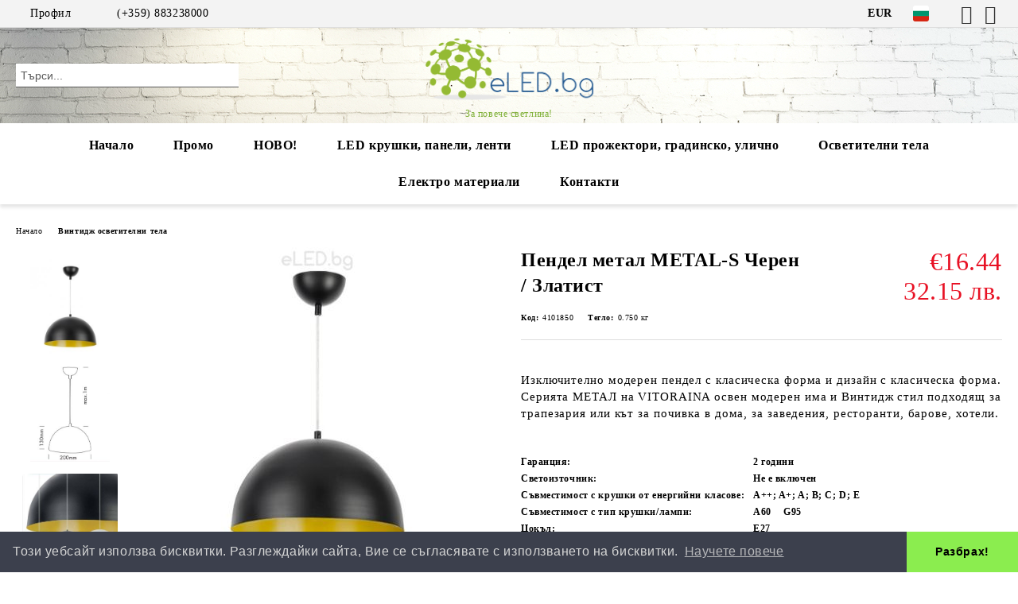

--- FILE ---
content_type: text/html; charset=utf-8
request_url: https://eled.bg/product/1707/pendel-metal-metal-s-cheren-zlatist.html
body_size: 22537
content:
<!DOCTYPE html>
<html lang="bg">
<head>
	<meta http-equiv="Content-Type" content="text/html; charset=utf-8" />
<meta http-equiv="Content-Script-Type" content="text/javascript" />
<meta http-equiv="Content-Style-Type" content="text/css" />
<meta name="description" content="Купи Пендел метал METAL-S Черен / Златист с високо качество от eLED.bg само за €16.44 без ДДС. Възползвай се от промо отстъпки с натрупване и безплатна доставка." />
<meta name="keywords" content="LED Крушки, LED осветление, LED ленти, LED лампи, прожектори, осветителни тела, промоции, интериорен дизайн, лампи, полилеи, осветление за баня" />
<meta name="twitter:card" content="summary" /><meta name="twitter:site" content="@server.seliton.com" /><meta name="twitter:title" content="Купи Пендел метал METAL-S Черен / Златист с високо качество от eLED.bg само за €16.44 без ДДС. Възползвай се от промо отстъпки с натрупване и безплатна доставка." /><meta name="twitter:description" content="Купи Пендел метал METAL-S Черен / Златист с високо качество от eLED.bg само за €16.44 без ДДС. Възползвай се от промо отстъпки с натрупване и безплатна доставка." /><meta name="twitter:image" content="http://eled.bg/userfiles/productimages/product_4463.jpg" />
<link rel="icon" type="image/x-icon" href="/favicon.ico" />
<title>Купи Пендел метал METAL-S Черен / Златист с високо качество от eLED.bg само за €16.44 без ДДС. Възползвай се от промо отстъпки с натрупване и безплатна доставка.</title>
<link rel="canonical" href="https://eled.bg/product/1707/pendel-metal-metal-s-cheren-zlatist.html" />

<link rel="stylesheet" type="text/css" href="/userfiles/css/css_107_2232.css" />
<script type="text/javascript" src="/userfiles/css/js_107_1104.js"></script>
<meta name="viewport" content="width=device-width, initial-scale=1" />
<link rel="alternate" type="application/rss+xml" title="Новини" href="/module.php?ModuleName=com.summercart.rss&amp;UILanguage=bg&amp;FeedType=News" />
<script type="text/javascript">
$(function(){
	$('.innerbox').colorbox({minWidth: 500, minHeight: 300, maxWidth: '90%', maxHeight: '96%'});
		var maxProducts = 7;
	var httpsDomain = 'https://eled.bg/';
	var searchUrl = '/search.html';
	var seeMoreText = 'вижте още';
	
	SC.Util.initQuickSearch(httpsDomain, maxProducts, searchUrl, seeMoreText);
	});

SC.storeRoot = 'https://eled.bg/';
SC.storeRootPath = '/';
SC.ML.PROVIDE_VALID_EMAIL = 'Трябва да предоставите валиден имейл адрес:';
SC.JSVersion = '';
</script>
<script id="mcjs">!function(c,h,i,m,p){m=c.createElement(h),p=c.getElementsByTagName(h)[0],m.async=1,m.src=i,p.parentNode.insertBefore(m,p)}(document,"script","https://chimpstatic.com/mcjs-connected/js/users/45849c2909baf5480aef79608/aa594e4109e667c32319ee595.js");</script>
<script type="text/javascript">
window._mfq = window._mfq || [];
(function() {
var mf = document.createElement("script");
mf.type = "text/javascript"; mf.async = true;
mf.src = "//cdn.mouseflow.com/projects/9a01d299-6949-41f6-91b8-e0fd0330d2c2.js";
document.getElementsByTagName("head")[0].appendChild(mf);
})();
</script>
<link rel="stylesheet" type="text/css" href="//cdnjs.cloudflare.com/ajax/libs/cookieconsent2/3.0.3/cookieconsent.min.css" />
<script src="//cdnjs.cloudflare.com/ajax/libs/cookieconsent2/3.0.3/cookieconsent.min.js"></script>
<script>
window.addEventListener("load", function(){
window.cookieconsent.initialise({
  "palette": {
    "popup": {
      "background": "#3c404d",
      "text": "#d6d6d6"
    },
    "button": {
      "background": "#8bed4f"
    }
  },
  "theme": "edgeless",
  "content": {
    "message": "Този уебсайт използва бисквитки. Разглеждайки сайта, Вие се съгласявате с използването на бисквитки.",
    "dismiss": "Разбрах!",
    "link": "Научете повече",
    "href": "http://eled.bg/biskvitki.html"
  }
})});
</script>


		<script type="application/ld+json">
			{
				"@context": "https://schema.org",
				"@type": "BreadcrumbList",
				"itemListElement":
				[
					{
						"@type": "ListItem",
						"position": 1,
						"item":
						{
							"@id": "https://eled.bg/",
							"name": "Начало"
						}
					},
					{
						"@type": "ListItem",
						"position": 2,
						"item":
						{
							"@id": "https://eled.bg/category/224/vintidzh-osvetitelni-tela.html",
							"name": "Винтидж осветителни тела"
						}
					},
					{
						"@type": "ListItem",
						"position": 3,
						"item":
						{
							"@id": "https://eled.bg/product/1707/pendel-metal-metal-s-cheren-zlatist.html",
							"name": "Пендел метал METAL-S Черен / Златист"
						}
					}
				]
			}
		</script>





<meta property="og:site_name" content="eLED.bg" /><meta property="og:locality" content="София" /><meta property="og:street-address" content="ж.к. Дружба, бл. 94" /><meta property="og:postal-code" content="1592" /><meta property="og:country-name" content="България" /><meta property="og:email" content="sales@eled.bg" /><meta property="og:phone_number" content="(+359) 883238000" /><meta property="og:type" content="product" /><meta property="og:title" content="Пендел метал METAL-S Черен / Златист" /><meta property="og:url" content="https://eled.bg/product/1707/pendel-metal-metal-s-cheren-zlatist.html" /><meta property="og:image" content="https://eled.bg/userfiles/productimages/product_4463.jpg" /><meta property="og:description" content="Изключително модерен пендел с класическа форма и дизайн с класическа форма. Серията МЕТАЛ на VITORAINA освен модерен има и Винтидж стил подходящ за трапезария или кът за почивка в дома, за заведения, ресторанти, барове, хотели." /></head>

<body class="lang-bg dynamic-page dynamic-page-product layout-217 layout-type-wide products-per-row-4 " >


<div class="c-body-container js-body-container">
	<div class="c-body-container__sub">
		
		<header class="container c-header js-header-container">
						<div class="c-header__topline">
				<div class="c-header__topline-inner">
					<div class="c-header__profile js-header-login-section">
						<div class="c-header__profile-toggle-icon">Профил</div>
																								
												<div class="c-header__profile-dd">
							<a href="https://eled.bg/login.html" class="c-header__profile_link c-header__profile-login">Вход</a>
							<a href="https://eled.bg/register.html" class="c-header__profile_link c-header__profile-register">Регистрация</a>
						</div>
												
						<div class="c-header__phone-wrapper c-header__contacet-row">
							<a href="tel:(+359) 883238000" class="c-header__phone-number">(+359) 883238000</a>
						</div>
					</div>
					
					<div class="c-header__lang-currency-social">
												<div class="c-header__currency js-header-currency">
							<span class="c-header__currency-label">Валута</span>
							<div class="c_header__currency-selected">
								<span class="c-header__currency-code-wrapper"><span class="c_header__currency-selected-code">EUR</span></span>
							</div>
							<input type="hidden" name="CurrencyID" class="CurrencyID" id="js-selected-currencyid" value="2" />
							<ul id="currency-list" class="c-header__currency-list">
																<li class="c-header__currency-selector js-currency-selector " id="currencyId_6">BGN</li>
																<li class="c-header__currency-selector js-currency-selector selected" id="currencyId_2">EUR</li>
															</ul>
						</div>
												
												<div class="c-header__language js-header-language">
							<span class="c-header__language-label">Език</span>
							<div class="language-container">
																								<div class="c_header__language-selected">
									<span class="c-header__language-code-wrapper language-has-selection"><img src="/userfiles/languages/image_64bbff6349b221265c816eb6273b8d8b.jpg" width="30" height="30" alt="BG" /> <span class="c-header__language-code">BG</span></span>
								</div>
																
																<ul class="c-header__language-list">
																											<li class="c-header__language-dropdown">
									<a class="c-header__language-dropdown-link" href="/en/product/1707/pendant-metal-s-black-golden.html">
										<img class="c-header__language-dropdown-image" src="/userfiles/languages/image_376412f54310c91ac4f2c8ac09645d21.jpg" width="30" height="30" alt="EN"  />
										<span class="c-header__language-code">EN</span>
									</a>
									</li>
																		<li class="c-header__language-dropdown selected">
									<a class="c-header__language-dropdown-link" href="/product/1707/pendel-metal-metal-s-cheren-zlatist.html">
										<img class="c-header__language-dropdown-image" src="/userfiles/languages/image_64bbff6349b221265c816eb6273b8d8b.jpg" width="30" height="30" alt="BG"  />
										<span class="c-header__language-code">BG</span>
									</a>
									</li>
																	</ul>
															</div>
						</div>
												
						<div class="c-header__social-networks">
														<a class="c-header__social-icons social-network__fb" href="https://www.facebook.com/eled.bg" target="_blank" title="Facebook"></a>
																																			<a class="c-header__social-icons social-network__ig" href="https://www.instagram.com/eled_bg/" target="_blank" title="Instagram"></a>
																																		</div>
					</div>
				</div>
			</div>
			
			<div class="c-header__standard">
				<div class="c-header__search js-header-search">
					<div class="c-header__search-advanced"><a class="c-header__search-advanced-link" href="/search.html?action=dmAdvancedSearch">Разширено търсене</a></div>
					<form action="/search.html" class="c-header_search_form js-header-search-form">
						<input type="text" class="c-header__search_input js-header-search-input" id="sbox" name="phrase" value="" placeholder="Търси..." />
						<span class="c-header__search-button"><input type="submit" value="Търси" class="c-header__search-button-submit" /></span>
					</form>
				</div>
				
				<h2 class="c-header__logo c-header__logo--is-image">
				<a class="c-header__logo-link" href="/">
					<img class="c-header__logo-image" src="/userfiles/logo/eLED-Logo-site-2.png" alt="eLED.bg" width="1832" height="765" />									</a>
				<span class="c-header__slogan-text" style="font-size: 15pt;color: #7fb037;">За повече светлина!</span>				</h2>
				
				<div class="c-header__info">
										
										<div class="c-header__cart js-header-cart js-header-mini-cart-wrapper">
												<div class="c-header__cart-wrapper">
							<div class="c-header__cart--empty-icon"></div>
						</div>
												
											</div>
									</div>
			</div>
			
			<div class="c-header__mobile">
				<ul class="c-header__mobile-menu">
					<li class="c-header__mobile-menu-item mobile-menu-item-nav js-mobile-menu-toggle-nav">
						<span class="c-header__mobile-menu-icon"></span>
					</li>
					<li class="c-header__mobile-menu-item mobile-menu-item-search">
						<svg xmlns="http://www.w3.org/2000/svg" width="24.811" height="24.811" viewBox="0 0 21.811 21.811">
							<g id="search-outline" transform="translate(-63.25 -63.25)">
								<path id="Path_113" data-name="Path 113" d="M72.182,64a8.182,8.182,0,1,0,8.182,8.182A8.182,8.182,0,0,0,72.182,64Z" fill="none" stroke="#000" stroke-miterlimit="10" stroke-width="1.5"/>
								<path id="Path_114" data-name="Path 114" d="M338.29,338.29,344,344" transform="translate(-260.004 -260.004)" fill="none" stroke="#000" stroke-linecap="round" stroke-miterlimit="10" stroke-width="1.5"/>
							</g>
						</svg>
						<div class="c-header__search c-header__search--mobile">
							<form action="/search.html" class="c-header_search_form js-header-search-form">
								<input type="text" class="c-header__search_input c-header__search_input--mobile js-header-search-input" id="js-search-phrase" name="phrase" value="" placeholder="Търси..." />
								<span class="c-header__search-button"><input type="submit" value="Търси" class="c-header__search-button-submit" /></span>
							</form>
						</div>
					</li>
					<li class="c-header__standard-logo-section">
						<h2 class="c-header__logo c-header__logo--is-image">
						<a href="/" alt="Лого">
							<img class="c-header__logo-image" src="/userfiles/logo/eLED-Logo-site-2.png" alt="eLED.bg" width="1832" height="765" />													</a>
						</h2>
					</li>
					<li class="c-header__mobile-menu-item is-mobile-cart">
												
																		<div id="mobile-cart" class="mobile-menu-item-cart js-mobile-menu-item-cart">
							<svg xmlns="http://www.w3.org/2000/svg" width="31" height="30" viewBox="0 0 31 30">
								<g id="cart-41" transform="translate(1.5 0.5)">
									<circle id="Ellipse_37" data-name="Ellipse 37" cx="1.847" cy="1.847" r="1.847" transform="translate(9.451 24.148)" fill="#000812"/>
									<path id="Ellipse_37_-_Outline" data-name="Ellipse 37 - Outline" d="M1.847-.5A2.347,2.347,0,1,1-.5,1.847,2.35,2.35,0,0,1,1.847-.5Zm0,3.695A1.347,1.347,0,1,0,.5,1.847,1.349,1.349,0,0,0,1.847,3.195Z" transform="translate(9.451 24.148)"/>
									<circle id="Ellipse_38" data-name="Ellipse 38" cx="1.847" cy="1.847" r="1.847" transform="translate(20.166 24.148)" fill="#000812"/>
									<path id="Ellipse_38_-_Outline" data-name="Ellipse 38 - Outline" d="M1.847-.5A2.347,2.347,0,1,1-.5,1.847,2.35,2.35,0,0,1,1.847-.5Zm0,3.695A1.347,1.347,0,1,0,.5,1.847,1.349,1.349,0,0,0,1.847,3.195Z" transform="translate(20.166 24.148)"/>
									<path id="Path_88" data-name="Path 88" d="M22.352,21.855H10.732a3.527,3.527,0,0,1-3.357-3.112L4.066,2.843H.709a1,1,0,0,1,0-2h4.17a1,1,0,0,1,.979.8l.877,4.215H26.709a1,1,0,0,1,.986,1.167L25.714,18.714l0,.02A3.529,3.529,0,0,1,22.352,21.855Zm-15.2-14L9.334,18.344l0,.016c.138.723.577,1.5,1.394,1.5h11.62c.814,0,1.253-.766,1.393-1.486L25.525,7.854Z" transform="translate(0 0)"/>
									<rect id="Rectangle_179" data-name="Rectangle 179" width="31" height="30" transform="translate(-1.5 -0.5)" fill="none"/>
								</g>
							</svg>
						</div>
												
																	</li>
				</ul>
			</div>
			<div class="c-mobile-holder"></div>
		</header><!-- header container -->
<main>
<div class="o-column c-layout-top o-layout--horizontal c-layout-top__sticky sticky js-layout-top">
	<div class="c-layout-wrapper c-layout-top__sticky-wrapper">
		<div class="o-box c-box-main-menu js-main-menu-box">
	<div class="c-mobile__close js-mobile-close-menu"></div>
	<div class="c-mobile__phone js-mobile-phone-content"></div>
	<div class="c-mobile__nav">
		<div class="c-mobile__nav-item is-menu js-mobile-toggle-menu is-active"><span>Меню</span></div>
		<div class="c-mobile__nav-item is-profile js-mobile-toggle-profile"><span>Профил</span></div>
		<div class="c-mobile__nav-item is-int js-mobile-toggle-int"><i class="js-mobile-current-flag"></i><span>Език</span></div>
	</div>
	
	<div class="o-box-content c-box-main-menu__content">
		<ul class="c-box-main-menu__list">
						<li class=" c-box-main-menu__item js-box-main-menu__item">
				<a href="/" title="Начало" class="c-box-main-menu__item-link">
										Начало
					<span class="c-box-main-menu__mobile-control js-mobile-control"><span>+</span></span>
				</a>
							</li>
						<li class=" c-box-main-menu__item js-box-main-menu__item">
				<a href="/all_promotions.html" title="Промо" class="c-box-main-menu__item-link">
										Промо
					<span class="c-box-main-menu__mobile-control js-mobile-control"><span>+</span></span>
				</a>
							</li>
						<li class="menu-item-mega-menu c-box-main-menu__item js-box-main-menu__item has-submenus">
				<a href="/category/261/led-prozhektori-sas-senzor.html" title="НОВО!" class="c-box-main-menu__item-link">
										НОВО!
					<span class="c-box-main-menu__mobile-control js-mobile-control"><span>+</span></span>
				</a>
									<ul class="c-mega-menu__rows-list js-mega-menu-list">
		<li class="c-mega-menu__row js-mega-menu__row">
					<div class="c-mega-menu__title-box c-mega-menu__titile-width-75% js-mega-menu-title-box" style="width:75%;"><span>Нови продукти</span></div>
			<div class="c-mega-menu__content-box c-mega-menu__content-width-75% js-mega-menu-content-box" style="width:75%;"></div>
					<div class="c-mega-menu__title-box c-mega-menu__titile-width-25% js-mega-menu-title-box" style="width:25%;"><span>LED Соларни прожектори</span></div>
			<div class="c-mega-menu__content-box c-mega-menu__content-width-25% js-mega-menu-content-box" style="width:25%;"><div id="box-megabox-0-2-20" class="c-box c-box--megabox-0-2-20 c-box-html ">
		<div class="c-box-html__box-title-wrapper o-box-title-wrapper">
		<h2 class="c-box-html__box-title o-box-title">LED Соларни прожектори</h2>
	</div>
		<div class="c-box-html__box-content s-html-editor"><p><a href="https://eled.bg/category/262/solarni-led-prozhektori.html"><img src="https://eled.bg/userfiles/productlargeimages/product_7419.jpg" /></a></p>
</div>
</div>
</div>
			</li>
	</ul>

							</li>
						<li class="menu-item-mega-menu c-box-main-menu__item js-box-main-menu__item has-submenus">
				<a href="/category/20/led-krushki-i-led-lampi.html" title="LED крушки, панели, ленти" class="c-box-main-menu__item-link">
										LED крушки, панели, ленти
					<span class="c-box-main-menu__mobile-control js-mobile-control"><span>+</span></span>
				</a>
									<ul class="c-mega-menu__rows-list js-mega-menu-list">
		<li class="c-mega-menu__row js-mega-menu__row">
					<div class="c-mega-menu__title-box c-mega-menu__titile-width-25% js-mega-menu-title-box" style="width:25%;"><span>LED крушки и LED лампи</span></div>
			<div class="c-mega-menu__content-box c-mega-menu__content-width-25% js-mega-menu-content-box" style="width:25%;"><div id="box-megabox-0-1-19" class="c-box c-box--megabox-0-1-19 c-box-categories js-box-categories ">

	<a class="c-box-categories__main-category-link" href="/category/20/led-krushki-i-led-lampi.html">		<div class="c-box-categories__box-title-wrapper o-box-title-wrapper">
		<h2 class="c-box-categories__box-title o-box-title">LED крушки и LED лампи</h2>
	</div>
	
		</a>
	<ul class="c-box-categories__list">
				<li class="c-box-categories__category c-box-categories__categories-per-row-3">
			<a class="c-box-categories__category-title-link" href="/category/57/led-krushki.html" title="LED крушки (76)">
								<div class="c-box-categories__category-name-wrapper">
					<span class="c-box-categories__category-name">LED крушки</span> 
									</div>
			</a>
		</li>
				<li class="c-box-categories__category c-box-categories__categories-per-row-3">
			<a class="c-box-categories__category-title-link" href="/category/225/led-konus-i-plamak.html" title="LED Конус и Пламък (22)">
								<div class="c-box-categories__category-name-wrapper">
					<span class="c-box-categories__category-name">LED Конус и Пламък</span> 
									</div>
			</a>
		</li>
				<li class="c-box-categories__category c-box-categories__categories-per-row-3">
			<a class="c-box-categories__category-title-link" href="/category/299/led-lunichki.html" title="LED лунички (17)">
								<div class="c-box-categories__category-name-wrapper">
					<span class="c-box-categories__category-name">LED лунички</span> 
									</div>
			</a>
		</li>
				<li class="c-box-categories__category c-box-categories__categories-per-row-3">
			<a class="c-box-categories__category-title-link" href="/category/227/led-lampi-i-led-platki.html" title="LED лампи и LED платки (5)">
								<div class="c-box-categories__category-name-wrapper">
					<span class="c-box-categories__category-name">LED лампи и LED платки</span> 
									</div>
			</a>
		</li>
				<li class="c-box-categories__category c-box-categories__categories-per-row-3">
			<a class="c-box-categories__category-title-link" href="/category/228/vintidzh-krushki.html" title="Винтидж крушки (24)">
								<div class="c-box-categories__category-name-wrapper">
					<span class="c-box-categories__category-name">Винтидж крушки</span> 
									</div>
			</a>
		</li>
				<li class="c-box-categories__category c-box-categories__categories-per-row-3">
			<a class="c-box-categories__category-title-link" href="/category/229/aksesoari-fasungi-i-prehodnitsi.html" title="Аксесоари фасунги и преходници (11)">
								<div class="c-box-categories__category-name-wrapper">
					<span class="c-box-categories__category-name">Аксесоари фасунги и преходници</span> 
									</div>
			</a>
		</li>
			</ul>

</div></div>
					<div class="c-mega-menu__title-box c-mega-menu__titile-width-25% js-mega-menu-title-box" style="width:25%;"><span>LED панели и LED луни</span></div>
			<div class="c-mega-menu__content-box c-mega-menu__content-width-25% js-mega-menu-content-box" style="width:25%;"><div id="box-megabox-0-2-19" class="c-box c-box--megabox-0-2-19 c-box-categories js-box-categories ">

	<a class="c-box-categories__main-category-link" href="/category/230/led-paneli-i-led-luni.html">		<div class="c-box-categories__box-title-wrapper o-box-title-wrapper">
		<h2 class="c-box-categories__box-title o-box-title">LED панели и LED луни</h2>
	</div>
	
		</a>
	<ul class="c-box-categories__list">
				<li class="c-box-categories__category c-box-categories__categories-per-row-3">
			<a class="c-box-categories__category-title-link" href="/category/231/led-paneli-za-vgrazhdane.html" title="LED панели за вграждане (60)">
								<div class="c-box-categories__category-name-wrapper">
					<span class="c-box-categories__category-name">LED панели за вграждане</span> 
									</div>
			</a>
		</li>
				<li class="c-box-categories__category c-box-categories__categories-per-row-3">
			<a class="c-box-categories__category-title-link" href="/category/238/led-paneli-za-vanshen-montazh.html" title="LED панели за външен монтаж (22)">
								<div class="c-box-categories__category-name-wrapper">
					<span class="c-box-categories__category-name">LED панели за външен монтаж</span> 
									</div>
			</a>
		</li>
				<li class="c-box-categories__category c-box-categories__categories-per-row-3">
			<a class="c-box-categories__category-title-link" href="/category/240/led-luni-s-indirektna-svetlina.html" title="LED луни с индиректна светлина (11)">
								<div class="c-box-categories__category-name-wrapper">
					<span class="c-box-categories__category-name">LED луни с индиректна светлина</span> 
									</div>
			</a>
		</li>
				<li class="c-box-categories__category c-box-categories__categories-per-row-3">
			<a class="c-box-categories__category-title-link" href="/category/239/led-luni-i-led-luni-za-mebeli.html" title="LED луни и LED луни за мебели (4)">
								<div class="c-box-categories__category-name-wrapper">
					<span class="c-box-categories__category-name">LED луни и LED луни за мебели</span> 
									</div>
			</a>
		</li>
				<li class="c-box-categories__category c-box-categories__categories-per-row-3">
			<a class="c-box-categories__category-title-link" href="/category/300/led-paneli-pana.html" title="LED панели / пана (2)">
								<div class="c-box-categories__category-name-wrapper">
					<span class="c-box-categories__category-name">LED панели / пана</span> 
									</div>
			</a>
		</li>
				<li class="c-box-categories__category c-box-categories__categories-per-row-3">
			<a class="c-box-categories__category-title-link" href="/category/241/aksesoari-drayveri-za-paneli.html" title="Аксесоари, драйвери за панели (5)">
								<div class="c-box-categories__category-name-wrapper">
					<span class="c-box-categories__category-name">Аксесоари, драйвери за панели</span> 
									</div>
			</a>
		</li>
			</ul>

</div></div>
					<div class="c-mega-menu__title-box c-mega-menu__titile-width-25% js-mega-menu-title-box" style="width:25%;"><span>LED ленти и LED пури</span></div>
			<div class="c-mega-menu__content-box c-mega-menu__content-width-25% js-mega-menu-content-box" style="width:25%;"><div id="box-megabox-0-3-19" class="c-box c-box--megabox-0-3-19 c-box-categories js-box-categories ">

	<a class="c-box-categories__main-category-link" href="/category/232/led-lenti-i-led-puri.html">		<div class="c-box-categories__box-title-wrapper o-box-title-wrapper">
		<h2 class="c-box-categories__box-title o-box-title">LED ленти и LED пури</h2>
	</div>
	
		</a>
	<ul class="c-box-categories__list">
				<li class="c-box-categories__category c-box-categories__categories-per-row-3">
			<a class="c-box-categories__category-title-link" href="/category/234/led-lenti.html" title="LED ленти (50)">
								<div class="c-box-categories__category-name-wrapper">
					<span class="c-box-categories__category-name">LED ленти</span> 
									</div>
			</a>
		</li>
				<li class="c-box-categories__category c-box-categories__categories-per-row-3">
			<a class="c-box-categories__category-title-link" href="/category/235/led-zahranvania.html" title="LED захранвания (28)">
								<div class="c-box-categories__category-name-wrapper">
					<span class="c-box-categories__category-name">LED захранвания</span> 
									</div>
			</a>
		</li>
				<li class="c-box-categories__category c-box-categories__categories-per-row-3">
			<a class="c-box-categories__category-title-link" href="/category/236/led-kontroleri.html" title="LED контролери (17)">
								<div class="c-box-categories__category-name-wrapper">
					<span class="c-box-categories__category-name">LED контролери</span> 
									</div>
			</a>
		</li>
				<li class="c-box-categories__category c-box-categories__categories-per-row-3">
			<a class="c-box-categories__category-title-link" href="/category/237/konektori-profili-aksesoari.html" title="Конектори, Профили &amp; Аксесоари (39)">
								<div class="c-box-categories__category-name-wrapper">
					<span class="c-box-categories__category-name">Конектори, Профили &amp; Аксесоари</span> 
									</div>
			</a>
		</li>
				<li class="c-box-categories__category c-box-categories__categories-per-row-3">
			<a class="c-box-categories__category-title-link" href="/category/257/led-puri.html" title="LED пури (10)">
								<div class="c-box-categories__category-name-wrapper">
					<span class="c-box-categories__category-name">LED пури</span> 
									</div>
			</a>
		</li>
				<li class="c-box-categories__category c-box-categories__categories-per-row-3">
			<a class="c-box-categories__category-title-link" href="/category/258/led-lineyni-tela.html" title="LED линейни тела (8)">
								<div class="c-box-categories__category-name-wrapper">
					<span class="c-box-categories__category-name">LED линейни тела</span> 
									</div>
			</a>
		</li>
			</ul>

</div></div>
					<div class="c-mega-menu__title-box c-mega-menu__titile-width-25% js-mega-menu-title-box" style="width:25%;"><span>LED Декоративно осветление</span></div>
			<div class="c-mega-menu__content-box c-mega-menu__content-width-25% js-mega-menu-content-box" style="width:25%;"><div id="box-megabox-0-4-19" class="c-box c-box--megabox-0-4-19 c-box-categories js-box-categories ">

	<a class="c-box-categories__main-category-link" href="/category/233/led-dekorativno-osvetlenie.html">		<div class="c-box-categories__box-title-wrapper o-box-title-wrapper">
		<h2 class="c-box-categories__box-title o-box-title">LED Декоративно осветление</h2>
	</div>
	
		</a>
	<ul class="c-box-categories__list">
				<li class="c-box-categories__category c-box-categories__categories-per-row-3">
			<a class="c-box-categories__category-title-link" href="/category/326/luni-za-vanshen-montazh.html" title="Луни за външен монтаж (37)">
								<div class="c-box-categories__category-name-wrapper">
					<span class="c-box-categories__category-name">Луни за външен монтаж</span> 
									</div>
			</a>
		</li>
				<li class="c-box-categories__category c-box-categories__categories-per-row-3">
			<a class="c-box-categories__category-title-link" href="/category/245/dekorativni-ramki-za-led-lunichki.html" title="Декоративни рамки за LED лунички (24)">
								<div class="c-box-categories__category-name-wrapper">
					<span class="c-box-categories__category-name">Декоративни рамки за LED лунички</span> 
									</div>
			</a>
		</li>
				<li class="c-box-categories__category c-box-categories__categories-per-row-3">
			<a class="c-box-categories__category-title-link" href="/category/265/led-relsovi-prozhektori.html" title="LED релсови прожектори (25)">
								<div class="c-box-categories__category-name-wrapper">
					<span class="c-box-categories__category-name">LED релсови прожектори</span> 
									</div>
			</a>
		</li>
				<li class="c-box-categories__category c-box-categories__categories-per-row-3">
			<a class="c-box-categories__category-title-link" href="/category/266/relsi-i-konektori-za-led-relsovi-prozhektori.html" title="Релси и конектори за LED релсови прожектори (14)">
								<div class="c-box-categories__category-name-wrapper">
					<span class="c-box-categories__category-name">Релси и конектори за LED релсови прожектори</span> 
									</div>
			</a>
		</li>
				<li class="c-box-categories__category c-box-categories__categories-per-row-3">
			<a class="c-box-categories__category-title-link" href="/category/334/led-osvetlenie-za-stapala.html" title="LED осветление за стъпала (8)">
								<div class="c-box-categories__category-name-wrapper">
					<span class="c-box-categories__category-name">LED осветление за стъпала</span> 
									</div>
			</a>
		</li>
			</ul>

</div></div>
			</li>
		<li class="c-mega-menu__row js-mega-menu__row">
					<div class="c-mega-menu__title-box c-mega-menu__titile-width-25% js-mega-menu-title-box" style="width:25%;"></div>
			<div class="c-mega-menu__content-box c-mega-menu__content-width-25% js-mega-menu-content-box" style="width:25%;"><div id="box-megabox-0-5-19" class="c-box c-box--megabox-0-5-19 c-box-html ">
		<div class="c-box-html__box-content s-html-editor"><p style="text-align: center;"><a href="https://eled.bg/all_promotions.html"><img alt="" src="/userfiles/editor/image/%D0%9F%D1%80%D0%BE%D0%BC%D0%BE1.jpg" style="width: 200px; height: 50px;" /></a></p>
</div>
</div>
</div>
					<div class="c-mega-menu__title-box c-mega-menu__titile-width-25% js-mega-menu-title-box" style="width:25%;"></div>
			<div class="c-mega-menu__content-box c-mega-menu__content-width-25% js-mega-menu-content-box" style="width:25%;"><div id="box-megabox-0-6-19" class="c-box c-box--megabox-0-6-19 c-box-html ">
		<div class="c-box-html__box-content s-html-editor"><div style="background: rgb(238, 238, 238) none repeat scroll 0% 0%; border: 1px solid rgb(204, 204, 204); padding: 5px 10px; text-align: center; min-height: 55px;"><span style="font-family:trebuchet ms,helvetica,sans-serif; display: block; position: relative; padding: 8px;"><span style="font-size:14px;"><strong><span style="color: rgb(255, 0, 0);">5%</span> </strong><span style="color: rgb(0, 0, 0);">отстъпка за поръчки </span><span style="color: rgb(255, 0, 0);">над 99 лв.</span></span></span></div>

<p>&nbsp;</p>
</div>
</div>
</div>
					<div class="c-mega-menu__title-box c-mega-menu__titile-width-25% js-mega-menu-title-box" style="width:25%;"></div>
			<div class="c-mega-menu__content-box c-mega-menu__content-width-25% js-mega-menu-content-box" style="width:25%;"><div id="box-megabox-0-7-19" class="c-box c-box--megabox-0-7-19 c-box-html ">
		<div class="c-box-html__box-content s-html-editor"><div style="background: rgb(238, 238, 238) none repeat scroll 0% 0%; border: 1px solid rgb(204, 204, 204); padding: 5px 10px; text-align: center; min-height: 55px;"><span style="font-family:verdana,geneva,sans-serif; display: block; position: relative; padding: 11px;"><span style="font-size:14px;"><span style="font-family: trebuchet ms,helvetica,sans-serif;"><span style="color: rgb(0, 0, 0);">Безплатна доставка </span></span></span><span style="display: inline !important; float: none; background-color: rgb(238, 238, 238); color: rgb(255, 0, 0); font-family: trebuchet ms,helvetica,sans-serif; font-size: 14px; font-style: normal; font-variant: normal; font-weight: 400; letter-spacing: normal; orphans: 2; text-align: center; text-decoration: none; text-indent: 0px; text-transform: none; -webkit-text-stroke-width: 0px; white-space: normal; word-spacing: 0px;">над 200&nbsp;лв.<font color="#b00000" face="verdana,geneva,sans-serif"> </font></span><span style="font-size:14px;"><span style="font-family: trebuchet ms,helvetica,sans-serif;">до офис</span></span></span></div>
</div>
</div>
</div>
					<div class="c-mega-menu__title-box c-mega-menu__titile-width-25% js-mega-menu-title-box" style="width:25%;"></div>
			<div class="c-mega-menu__content-box c-mega-menu__content-width-25% js-mega-menu-content-box" style="width:25%;"><div id="box-megabox-0-8-19" class="c-box c-box--megabox-0-8-19 c-box-html ">
		<div class="c-box-html__box-content s-html-editor"><div style="background: rgb(238, 238, 238) none repeat scroll 0% 0%; border: 1px solid rgb(204, 204, 204); padding: 5px 10px; text-align: center; min-height: 55px;"><span style="font-size:14px;"><span style="font-family: trebuchet ms,helvetica,sans-serif;"><span style="color: rgb(255, 0, 0);">За големи количества</span>&nbsp;(+359) <strong>883 23 8000</strong></span></span></div>
</div>
</div>
</div>
			</li>
	</ul>

							</li>
						<li class="menu-item-mega-menu c-box-main-menu__item js-box-main-menu__item has-submenus">
				<a href="/category/179/led-prozhektori.html" title="LED прожектори, градинско, улично" class="c-box-main-menu__item-link">
										LED прожектори, градинско, улично
					<span class="c-box-main-menu__mobile-control js-mobile-control"><span>+</span></span>
				</a>
									<ul class="c-mega-menu__rows-list js-mega-menu-list">
		<li class="c-mega-menu__row js-mega-menu__row">
					<div class="c-mega-menu__title-box c-mega-menu__titile-width-25% js-mega-menu-title-box" style="width:25%;"><span>LED Прожектори</span></div>
			<div class="c-mega-menu__content-box c-mega-menu__content-width-25% js-mega-menu-content-box" style="width:25%;"><div id="box-megabox-0-1-34" class="c-box c-box--megabox-0-1-34 c-box-categories js-box-categories ">

	<a class="c-box-categories__main-category-link" href="/category/179/led-prozhektori.html">		<div class="c-box-categories__box-title-wrapper o-box-title-wrapper">
		<h2 class="c-box-categories__box-title o-box-title">LED Прожектори</h2>
	</div>
	
		</a>
	<ul class="c-box-categories__list">
				<li class="c-box-categories__category c-box-categories__categories-per-row-3">
			<a class="c-box-categories__category-title-link" href="/category/260/led-prozhektori-senzor.html" title="LED прожектори / сензор (22)">
								<div class="c-box-categories__category-name-wrapper">
					<span class="c-box-categories__category-name">LED прожектори / сензор</span> 
									</div>
			</a>
		</li>
				<li class="c-box-categories__category c-box-categories__categories-per-row-3">
			<a class="c-box-categories__category-title-link" href="/category/262/solarni-led-prozhektori.html" title="Соларни LED прожектори (4)">
								<div class="c-box-categories__category-name-wrapper">
					<span class="c-box-categories__category-name">Соларни LED прожектори</span> 
									</div>
			</a>
		</li>
				<li class="c-box-categories__category c-box-categories__categories-per-row-3">
			<a class="c-box-categories__category-title-link" href="/category/263/senzori-i-stoyki-za-prozhektori.html" title="Сензори и стойки за прожектори (8)">
								<div class="c-box-categories__category-name-wrapper">
					<span class="c-box-categories__category-name">Сензори и стойки за прожектори</span> 
									</div>
			</a>
		</li>
				<li class="c-box-categories__category c-box-categories__categories-per-row-3">
			<a class="c-box-categories__category-title-link" href="/category/264/led-feneri-i-osvetiteli.html" title="LED фенери и Осветители (0)">
								<div class="c-box-categories__category-name-wrapper">
					<span class="c-box-categories__category-name">LED фенери и Осветители</span> 
									</div>
			</a>
		</li>
			</ul>

</div></div>
					<div class="c-mega-menu__title-box c-mega-menu__titile-width-25% js-mega-menu-title-box" style="width:25%;"><span>Градински осветителни тела</span></div>
			<div class="c-mega-menu__content-box c-mega-menu__content-width-25% js-mega-menu-content-box" style="width:25%;"><div id="box-megabox-0-2-34" class="c-box c-box--megabox-0-2-34 c-box-categories js-box-categories ">

	<a class="c-box-categories__main-category-link" href="/category/290/gradinski-osvetitelni-tela.html">		<div class="c-box-categories__box-title-wrapper o-box-title-wrapper">
		<h2 class="c-box-categories__box-title o-box-title">Градински осветителни тела</h2>
	</div>
	
		</a>
	<ul class="c-box-categories__list">
				<li class="c-box-categories__category c-box-categories__categories-per-row-3">
			<a class="c-box-categories__category-title-link" href="/category/292/gradinski-osvetitelni-tela.html" title="Градински осветителни тела (21)">
								<div class="c-box-categories__category-name-wrapper">
					<span class="c-box-categories__category-name">Градински осветителни тела</span> 
									</div>
			</a>
		</li>
				<li class="c-box-categories__category c-box-categories__categories-per-row-3">
			<a class="c-box-categories__category-title-link" href="/category/272/led-gradinski-osvetitelni-tela.html" title="LED градински осветителни тела (4)">
								<div class="c-box-categories__category-name-wrapper">
					<span class="c-box-categories__category-name">LED градински осветителни тела</span> 
									</div>
			</a>
		</li>
				<li class="c-box-categories__category c-box-categories__categories-per-row-3">
			<a class="c-box-categories__category-title-link" href="/category/293/luni-za-vgrazhdane-v-zemya.html" title="Луни за вграждане в земя (5)">
								<div class="c-box-categories__category-name-wrapper">
					<span class="c-box-categories__category-name">Луни за вграждане в земя</span> 
									</div>
			</a>
		</li>
			</ul>

</div></div>
					<div class="c-mega-menu__title-box c-mega-menu__titile-width-25% js-mega-menu-title-box" style="width:25%;"><span>LED Фасадно осветление</span></div>
			<div class="c-mega-menu__content-box c-mega-menu__content-width-25% js-mega-menu-content-box" style="width:25%;"><div id="box-megabox-0-3-34" class="c-box c-box--megabox-0-3-34 c-box-categories js-box-categories ">

	<a class="c-box-categories__main-category-link" href="/category/291/fasadni-osvetitelni-tela.html">		<div class="c-box-categories__box-title-wrapper o-box-title-wrapper">
		<h2 class="c-box-categories__box-title o-box-title">LED Фасадно осветление</h2>
	</div>
	
		</a>
	<ul class="c-box-categories__list">
				<li class="c-box-categories__category c-box-categories__categories-per-row-3">
			<a class="c-box-categories__category-title-link" href="/category/295/fasadni-osvetitelni-tela.html" title="Фасадни осветителни тела (34)">
								<div class="c-box-categories__category-name-wrapper">
					<span class="c-box-categories__category-name">Фасадни осветителни тела</span> 
									</div>
			</a>
		</li>
				<li class="c-box-categories__category c-box-categories__categories-per-row-3">
			<a class="c-box-categories__category-title-link" href="/category/271/led-fasadni-osvetitelni-tela.html" title="LED фасадни осветителни тела (21)">
								<div class="c-box-categories__category-name-wrapper">
					<span class="c-box-categories__category-name">LED фасадни осветителни тела</span> 
									</div>
			</a>
		</li>
				<li class="c-box-categories__category c-box-categories__categories-per-row-3">
			<a class="c-box-categories__category-title-link" href="/category/340/vlagoustoychivi-plafoni.html" title="Влагоустойчиви плафони (9)">
								<div class="c-box-categories__category-name-wrapper">
					<span class="c-box-categories__category-name">Влагоустойчиви плафони</span> 
									</div>
			</a>
		</li>
			</ul>

</div></div>
					<div class="c-mega-menu__title-box c-mega-menu__titile-width-25% js-mega-menu-title-box" style="width:25%;"><span>Улично и парково осветление</span></div>
			<div class="c-mega-menu__content-box c-mega-menu__content-width-25% js-mega-menu-content-box" style="width:25%;"><div id="box-megabox-0-4-34" class="c-box c-box--megabox-0-4-34 c-box-categories js-box-categories ">

	<a class="c-box-categories__main-category-link" href="/category/301/ulichno-parkovo-i-industrialno-osvetlenie.html">		<div class="c-box-categories__box-title-wrapper o-box-title-wrapper">
		<h2 class="c-box-categories__box-title o-box-title">Улично и парково осветление</h2>
	</div>
	
		</a>
	<ul class="c-box-categories__list">
				<li class="c-box-categories__category c-box-categories__categories-per-row-3">
			<a class="c-box-categories__category-title-link" href="/category/303/led-ulichno-osvetlenie-i-osvetitelni-tela.html" title="LED Улично осветление и Осветителни тела (21)">
								<div class="c-box-categories__category-name-wrapper">
					<span class="c-box-categories__category-name">LED Улично осветление и Осветителни тела</span> 
									</div>
			</a>
		</li>
				<li class="c-box-categories__category c-box-categories__categories-per-row-3">
			<a class="c-box-categories__category-title-link" href="/category/308/led-parkovo-osvetlenie-i-stalbove.html" title="LED парково осветление и стълбове (22)">
								<div class="c-box-categories__category-name-wrapper">
					<span class="c-box-categories__category-name">LED парково осветление и стълбове</span> 
									</div>
			</a>
		</li>
				<li class="c-box-categories__category c-box-categories__categories-per-row-3">
			<a class="c-box-categories__category-title-link" href="/category/302/led-industrialni-osvetitelni-tela.html" title="LED Индустриални осветителни тела (20)">
								<div class="c-box-categories__category-name-wrapper">
					<span class="c-box-categories__category-name">LED Индустриални осветителни тела</span> 
									</div>
			</a>
		</li>
				<li class="c-box-categories__category c-box-categories__categories-per-row-3">
			<a class="c-box-categories__category-title-link" href="/category/298/led-avariyno-osvetlenie.html" title="LED аварийно осветление (4)">
								<div class="c-box-categories__category-name-wrapper">
					<span class="c-box-categories__category-name">LED аварийно осветление</span> 
									</div>
			</a>
		</li>
			</ul>

</div></div>
			</li>
		<li class="c-mega-menu__row js-mega-menu__row">
					<div class="c-mega-menu__title-box c-mega-menu__titile-width-25% js-mega-menu-title-box" style="width:25%;"></div>
			<div class="c-mega-menu__content-box c-mega-menu__content-width-25% js-mega-menu-content-box" style="width:25%;"><div id="box-megabox-0-5-34" class="c-box c-box--megabox-0-5-34 c-box-html ">
		<div class="c-box-html__box-content s-html-editor"><p style="text-align: center;"><a href="https://eled.bg/all_promotions.html" style="text-align: center;"><span style="font-size: 14px;"><span style="font-family: &quot;trebuchet ms&quot;, helvetica, sans-serif;"><img alt="" src="/userfiles/editor/image/%D0%9F%D1%80%D0%BE%D0%BC%D0%BE1.jpg" style="width: 200px; height: 50px;" /></span></span></a></p>
</div>
</div>
</div>
					<div class="c-mega-menu__title-box c-mega-menu__titile-width-25% js-mega-menu-title-box" style="width:25%;"></div>
			<div class="c-mega-menu__content-box c-mega-menu__content-width-25% js-mega-menu-content-box" style="width:25%;"><div id="box-megabox-0-6-34" class="c-box c-box--megabox-0-6-34 c-box-html ">
		<div class="c-box-html__box-content s-html-editor"><div style="background: rgb(238, 238, 238) none repeat scroll 0% 0%; border: 1px solid rgb(204, 204, 204); padding: 5px 10px; text-align: center; min-height: 55px;"><span style="font-family:trebuchet ms,helvetica,sans-serif; display: block; position: relative; padding: 10px;"><span style="font-size:14px;"><strong><span style="color: rgb(255, 0, 0);">5%</span></strong> отстъпка за поръчки <span style="color: rgb(255, 0, 0);">над 99 лв.</span></span></span></div>
</div>
</div>
</div>
					<div class="c-mega-menu__title-box c-mega-menu__titile-width-25% js-mega-menu-title-box" style="width:25%;"></div>
			<div class="c-mega-menu__content-box c-mega-menu__content-width-25% js-mega-menu-content-box" style="width:25%;"><div id="box-megabox-0-7-34" class="c-box c-box--megabox-0-7-34 c-box-html ">
		<div class="c-box-html__box-content s-html-editor"><div style="background: none 0% 0% repeat scroll rgb(238, 238, 238); border: 1px solid rgb(204, 204, 204); padding: 5px 10px; text-align: center; min-height: 55px;"><span style="font-family:verdana,geneva,sans-serif; display: block; position: relative; padding: 12px;"><span style="font-size:14px;"><span style="font-family: trebuchet ms,helvetica,sans-serif;">Безплатна доставка <span style="color: rgb(255, 0, 0);">над 200&nbsp;лв. </span></span></span><span style="color: rgb(0, 0, 0); font-family: verdana,geneva,sans-serif; font-size: 14px; font-style: normal; font-variant: normal; font-weight: 400; letter-spacing: normal; orphans: 2; text-align: center; text-decoration: none; text-indent: 0px; text-transform: none; -webkit-text-stroke-width: 0px; white-space: normal; word-spacing: 0px;"><span style="font-family: trebuchet ms,helvetica,sans-serif;">до офис</span></span></span></div>
</div>
</div>
</div>
					<div class="c-mega-menu__title-box c-mega-menu__titile-width-25% js-mega-menu-title-box" style="width:25%;"></div>
			<div class="c-mega-menu__content-box c-mega-menu__content-width-25% js-mega-menu-content-box" style="width:25%;"><div id="box-megabox-0-8-34" class="c-box c-box--megabox-0-8-34 c-box-html ">
		<div class="c-box-html__box-content s-html-editor"><div style="background: rgb(238, 238, 238) none repeat scroll 0% 0%; border: 1px solid rgb(204, 204, 204); padding: 5px 10px; text-align: center; min-height: 55px;"><span style="font-size:14px;"><span style="font-family: trebuchet ms,helvetica,sans-serif;"><span style="color: rgb(255, 0, 0);">За големи количества</span>&nbsp;(+359) <strong>883 23 8000</strong></span></span></div>
</div>
</div>
</div>
			</li>
	</ul>

							</li>
						<li class="menu-item-mega-menu c-box-main-menu__item js-box-main-menu__item has-submenus">
				<a href="/category/278/polilei-pendeli-i-spotove.html" title="Осветителни тела" class="c-box-main-menu__item-link">
										Осветителни тела
					<span class="c-box-main-menu__mobile-control js-mobile-control"><span>+</span></span>
				</a>
									<ul class="c-mega-menu__rows-list js-mega-menu-list">
		<li class="c-mega-menu__row js-mega-menu__row">
					<div class="c-mega-menu__title-box c-mega-menu__titile-width-25% js-mega-menu-title-box" style="width:25%;"><span>Винтидж осветителни тела</span></div>
			<div class="c-mega-menu__content-box c-mega-menu__content-width-25% js-mega-menu-content-box" style="width:25%;"><div id="box-megabox-0-1-18" class="c-box c-box--megabox-0-1-18 c-box-html ">
		<div class="c-box-html__box-title-wrapper o-box-title-wrapper">
		<h2 class="c-box-html__box-title o-box-title">Винтидж осветителни тела</h2>
	</div>
		<div class="c-box-html__box-content s-html-editor"><p><a href="http://eled.bg/category/224/vintidzh-osvetitelni-tela.html"><img alt="" src="/userfiles/editor/image/46073N%5B1%5D.JPG" style="width: 200px; height: 200px;" /></a></p>
</div>
</div>
</div>
					<div class="c-mega-menu__title-box c-mega-menu__titile-width-25% js-mega-menu-title-box" style="width:25%;"><span>Полилеи, Пендели и Спотове</span></div>
			<div class="c-mega-menu__content-box c-mega-menu__content-width-25% js-mega-menu-content-box" style="width:25%;"><div id="box-megabox-0-2-18" class="c-box c-box--megabox-0-2-18 c-box-categories js-box-categories ">

	<a class="c-box-categories__main-category-link" href="/category/278/polilei-pendeli-i-spotove.html">		<div class="c-box-categories__box-title-wrapper o-box-title-wrapper">
		<h2 class="c-box-categories__box-title o-box-title">Полилеи, Пендели и Спотове</h2>
	</div>
	
		</a>
	<ul class="c-box-categories__list">
				<li class="c-box-categories__category c-box-categories__categories-per-row-3">
			<a class="c-box-categories__category-title-link" href="/category/279/polilei-visyashti-osvetitelni-tela.html" title="Полилеи / Висящи осветителни тела (127)">
								<div class="c-box-categories__category-name-wrapper">
					<span class="c-box-categories__category-name">Полилеи / Висящи осветителни тела</span> 
									</div>
			</a>
		</li>
				<li class="c-box-categories__category c-box-categories__categories-per-row-3">
			<a class="c-box-categories__category-title-link" href="/category/330/led-osvetitelni-tela.html" title="LED Осветителни тела (78)">
								<div class="c-box-categories__category-name-wrapper">
					<span class="c-box-categories__category-name">LED Осветителни тела</span> 
									</div>
			</a>
		</li>
				<li class="c-box-categories__category c-box-categories__categories-per-row-3">
			<a class="c-box-categories__category-title-link" href="/category/281/spot-i-led-spot-lampi.html" title="Спот и LED Спот лампи (68)">
								<div class="c-box-categories__category-name-wrapper">
					<span class="c-box-categories__category-name">Спот и LED Спот лампи</span> 
									</div>
			</a>
		</li>
				<li class="c-box-categories__category c-box-categories__categories-per-row-3">
			<a class="c-box-categories__category-title-link" href="/category/297/lampi-za-detska-staya.html" title="Лампи за детска стая (64)">
								<div class="c-box-categories__category-name-wrapper">
					<span class="c-box-categories__category-name">Лампи за детска стая</span> 
									</div>
			</a>
		</li>
			</ul>

</div></div>
					<div class="c-mega-menu__title-box c-mega-menu__titile-width-25% js-mega-menu-title-box" style="width:25%;"><span>Плафони и Аплици</span></div>
			<div class="c-mega-menu__content-box c-mega-menu__content-width-25% js-mega-menu-content-box" style="width:25%;"><div id="box-megabox-0-3-18" class="c-box c-box--megabox-0-3-18 c-box-categories js-box-categories ">

	<a class="c-box-categories__main-category-link" href="/category/282/plafoni-i-aplitsi.html">		<div class="c-box-categories__box-title-wrapper o-box-title-wrapper">
		<h2 class="c-box-categories__box-title o-box-title">Плафони и Аплици</h2>
	</div>
	
		</a>
	<ul class="c-box-categories__list">
				<li class="c-box-categories__category c-box-categories__categories-per-row-3">
			<a class="c-box-categories__category-title-link" href="/category/283/plafoni.html" title="Плафони (13)">
								<div class="c-box-categories__category-name-wrapper">
					<span class="c-box-categories__category-name">Плафони</span> 
									</div>
			</a>
		</li>
				<li class="c-box-categories__category c-box-categories__categories-per-row-3">
			<a class="c-box-categories__category-title-link" href="/category/284/aplitsi.html" title="Аплици (60)">
								<div class="c-box-categories__category-name-wrapper">
					<span class="c-box-categories__category-name">Аплици</span> 
									</div>
			</a>
		</li>
				<li class="c-box-categories__category c-box-categories__categories-per-row-3">
			<a class="c-box-categories__category-title-link" href="/category/268/led-plafoni.html" title="LED плафони (57)">
								<div class="c-box-categories__category-name-wrapper">
					<span class="c-box-categories__category-name">LED плафони</span> 
									</div>
			</a>
		</li>
				<li class="c-box-categories__category c-box-categories__categories-per-row-3">
			<a class="c-box-categories__category-title-link" href="/category/327/led-aplitsi.html" title="LED Аплици (11)">
								<div class="c-box-categories__category-name-wrapper">
					<span class="c-box-categories__category-name">LED Аплици</span> 
									</div>
			</a>
		</li>
			</ul>

</div></div>
					<div class="c-mega-menu__title-box c-mega-menu__titile-width-25% js-mega-menu-title-box" style="width:25%;"><span>Лампиони и Настолни лампи</span></div>
			<div class="c-mega-menu__content-box c-mega-menu__content-width-25% js-mega-menu-content-box" style="width:25%;"><div id="box-megabox-0-4-18" class="c-box c-box--megabox-0-4-18 c-box-categories js-box-categories ">

	<a class="c-box-categories__main-category-link" href="/category/285/lampioni-i-nastolni-lampi.html">		<div class="c-box-categories__box-title-wrapper o-box-title-wrapper">
		<h2 class="c-box-categories__box-title o-box-title">Лампиони и Настолни лампи</h2>
	</div>
	
		</a>
	<ul class="c-box-categories__list">
				<li class="c-box-categories__category c-box-categories__categories-per-row-3">
			<a class="c-box-categories__category-title-link" href="/category/286/lampioni.html" title="Лампиони (15)">
								<div class="c-box-categories__category-name-wrapper">
					<span class="c-box-categories__category-name">Лампиони</span> 
									</div>
			</a>
		</li>
				<li class="c-box-categories__category c-box-categories__categories-per-row-3">
			<a class="c-box-categories__category-title-link" href="/category/287/nastolni-lampi.html" title="Настолни лампи (18)">
								<div class="c-box-categories__category-name-wrapper">
					<span class="c-box-categories__category-name">Настолни лампи</span> 
									</div>
			</a>
		</li>
				<li class="c-box-categories__category c-box-categories__categories-per-row-3">
			<a class="c-box-categories__category-title-link" href="/category/270/led-nastolni-lampi.html" title="LED настолни лампи (24)">
								<div class="c-box-categories__category-name-wrapper">
					<span class="c-box-categories__category-name">LED настолни лампи</span> 
									</div>
			</a>
		</li>
				<li class="c-box-categories__category c-box-categories__categories-per-row-3">
			<a class="c-box-categories__category-title-link" href="/category/331/led-osvetlenie-za-kartini-i-ogledala.html" title="LED Осветление за картини и огледала (10)">
								<div class="c-box-categories__category-name-wrapper">
					<span class="c-box-categories__category-name">LED Осветление за картини и огледала</span> 
									</div>
			</a>
		</li>
			</ul>

</div></div>
			</li>
		<li class="c-mega-menu__row js-mega-menu__row">
					<div class="c-mega-menu__title-box c-mega-menu__titile-width-25% js-mega-menu-title-box" style="width:25%;"><span>Осветление за баня</span></div>
			<div class="c-mega-menu__content-box c-mega-menu__content-width-25% js-mega-menu-content-box" style="width:25%;"><div id="box-megabox-0-5-18" class="c-box c-box--megabox-0-5-18 c-box-categories js-box-categories ">

	<a class="c-box-categories__main-category-link" href="/category/289/osvetlenie-za-banya.html">		<div class="c-box-categories__box-title-wrapper o-box-title-wrapper">
		<h2 class="c-box-categories__box-title o-box-title">Осветление за баня</h2>
	</div>
	
		</a>
	<ul class="c-box-categories__list">
				<li class="c-box-categories__category c-box-categories__categories-per-row-3">
			<a class="c-box-categories__category-title-link" href="/category/294/lampi-za-banya.html" title="Лампи за баня (21)">
								<div class="c-box-categories__category-name-wrapper">
					<span class="c-box-categories__category-name">Лампи за баня</span> 
									</div>
			</a>
		</li>
				<li class="c-box-categories__category c-box-categories__categories-per-row-3">
			<a class="c-box-categories__category-title-link" href="/category/269/led-lampi-za-banya.html" title="LED лампи за баня (24)">
								<div class="c-box-categories__category-name-wrapper">
					<span class="c-box-categories__category-name">LED лампи за баня</span> 
									</div>
			</a>
		</li>
			</ul>

</div></div>
					<div class="c-mega-menu__title-box c-mega-menu__titile-width-25% js-mega-menu-title-box" style="width:25%;"></div>
			<div class="c-mega-menu__content-box c-mega-menu__content-width-25% js-mega-menu-content-box" style="width:25%;"><div id="box-megabox-0-6-18" class="c-box c-box--megabox-0-6-18 c-box-html ">
		<div class="c-box-html__box-content s-html-editor"><p style="text-align: center;"><strong style="box-sizing: inherit; outline: 0px; font-family: &quot;trebuchet ms&quot;, helvetica, sans-serif; letter-spacing: 0.56px; text-rendering: optimizelegibility; margin: 0px; padding: 0px; border: 0px; font-variant-numeric: inherit; font-variant-east-asian: inherit; font-variant-alternates: inherit; font-variant-position: inherit; font-stretch: inherit; font-size: 14px; line-height: inherit; font-optical-sizing: inherit; font-kerning: inherit; font-feature-settings: inherit; font-variation-settings: inherit; vertical-align: baseline; text-align: center; background-color: rgb(238, 238, 238);"><span style="box-sizing: inherit; outline: 0px; font: inherit; letter-spacing: 0.04em; text-rendering: optimizelegibility; margin: 0px; padding: 0px; border: 0px; vertical-align: baseline; color: rgb(255, 0, 0);">5%</span></strong><span style="font-family: &quot;trebuchet ms&quot;, helvetica, sans-serif; font-size: 14px; letter-spacing: 0.56px; text-align: center; background-color: rgb(238, 238, 238);">&nbsp;отстъпка за поръчки&nbsp;</span><span style="box-sizing: inherit; outline: 0px; font-family: &quot;trebuchet ms&quot;, helvetica, sans-serif; letter-spacing: 0.56px; text-rendering: optimizelegibility; margin: 0px; padding: 0px; border: 0px; font-variant-numeric: inherit; font-variant-east-asian: inherit; font-variant-alternates: inherit; font-variant-position: inherit; font-stretch: inherit; font-size: 14px; line-height: inherit; font-optical-sizing: inherit; font-kerning: inherit; font-feature-settings: inherit; font-variation-settings: inherit; vertical-align: baseline; text-align: center; background-color: rgb(238, 238, 238); color: rgb(255, 0, 0);">над 99 лв.</span></p>
</div>
</div>
</div>
					<div class="c-mega-menu__title-box c-mega-menu__titile-width-25% js-mega-menu-title-box" style="width:25%;"></div>
			<div class="c-mega-menu__content-box c-mega-menu__content-width-25% js-mega-menu-content-box" style="width:25%;"><div id="box-megabox-0-7-18" class="c-box c-box--megabox-0-7-18 c-box-html ">
		<div class="c-box-html__box-content s-html-editor"><p style="text-align: center;"><span style="font-family: verdana, geneva, sans-serif; text-align: center; background-color: rgb(238, 238, 238); font-size: 14px;"><span style="font-family: &quot;trebuchet ms&quot;, helvetica, sans-serif;">Безплатна доставка&nbsp;</span></span><span style="font-variant-numeric: normal; font-variant-east-asian: normal; font-variant-alternates: normal; font-variant-position: normal; text-align: center; background-color: rgb(238, 238, 238); color: rgb(255, 0, 0); font-family: &quot;trebuchet ms&quot;, helvetica, sans-serif; font-size: 14px;">над 200 лв.<font color="#b00000" face="verdana,geneva,sans-serif">&nbsp;</font></span><span style="font-family: verdana, geneva, sans-serif; text-align: center; background-color: rgb(238, 238, 238); font-size: 14px;"><span style="font-family: &quot;trebuchet ms&quot;, helvetica, sans-serif;">до офис</span></span></p>
</div>
</div>
</div>
					<div class="c-mega-menu__title-box c-mega-menu__titile-width-25% js-mega-menu-title-box" style="width:25%;"></div>
			<div class="c-mega-menu__content-box c-mega-menu__content-width-25% js-mega-menu-content-box" style="width:25%;"><div id="box-megabox-0-8-18" class="c-box c-box--megabox-0-8-18 c-box-html ">
		<div class="c-box-html__box-content s-html-editor"><p style="text-align: center;"><span style="box-sizing: inherit; outline: 0px; font-family: &quot;trebuchet ms&quot;, helvetica, sans-serif; letter-spacing: 0.56px; text-rendering: optimizelegibility; margin: 0px; padding: 0px; border: 0px; font-variant-numeric: inherit; font-variant-east-asian: inherit; font-variant-alternates: inherit; font-variant-position: inherit; font-stretch: inherit; font-size: 14px; line-height: inherit; font-optical-sizing: inherit; font-kerning: inherit; font-feature-settings: inherit; font-variation-settings: inherit; vertical-align: baseline; text-align: center; background-color: rgb(238, 238, 238); color: rgb(255, 0, 0);">За големи количества&nbsp;</span><span style="font-family: &quot;trebuchet ms&quot;, helvetica, sans-serif; font-size: 14px; letter-spacing: 0.56px; text-align: center; background-color: rgb(238, 238, 238);">(+359)&nbsp;</span><strong style="box-sizing: inherit; outline: 0px; font-family: &quot;trebuchet ms&quot;, helvetica, sans-serif; letter-spacing: 0.56px; text-rendering: optimizelegibility; margin: 0px; padding: 0px; border: 0px; font-variant-numeric: inherit; font-variant-east-asian: inherit; font-variant-alternates: inherit; font-variant-position: inherit; font-stretch: inherit; font-size: 14px; line-height: inherit; font-optical-sizing: inherit; font-kerning: inherit; font-feature-settings: inherit; font-variation-settings: inherit; vertical-align: baseline; text-align: center; background-color: rgb(238, 238, 238);">883 23 8000</strong></p>
</div>
</div>
</div>
			</li>
	</ul>

							</li>
						<li class="menu-item-mega-menu c-box-main-menu__item js-box-main-menu__item has-submenus">
				<a href="/category/315/el-tabla.html" title="Електро материали" class="c-box-main-menu__item-link">
										Електро материали
					<span class="c-box-main-menu__mobile-control js-mobile-control"><span>+</span></span>
				</a>
									<ul class="c-mega-menu__rows-list js-mega-menu-list">
		<li class="c-mega-menu__row js-mega-menu__row">
					<div class="c-mega-menu__title-box c-mega-menu__titile-width-33.3% js-mega-menu-title-box" style="width:33.3%;"><span>Ключове и контакти</span></div>
			<div class="c-mega-menu__content-box c-mega-menu__content-width-33.3% js-mega-menu-content-box" style="width:33.3%;"><div id="box-megabox-0-1-22" class="c-box c-box--megabox-0-1-22 c-box-categories js-box-categories ">

	<a class="c-box-categories__main-category-link" href="/category/310/klyuchove-i-kontakti.html">		<div class="c-box-categories__box-title-wrapper o-box-title-wrapper">
		<h2 class="c-box-categories__box-title o-box-title">Ключове и контакти</h2>
	</div>
	
		</a>
	<ul class="c-box-categories__list">
				<li class="c-box-categories__category c-box-categories__categories-per-row-3">
			<a class="c-box-categories__category-title-link" href="/category/311/vgraden-montazh.html" title="Вграден монтаж (43)">
								<div class="c-box-categories__category-name-wrapper">
					<span class="c-box-categories__category-name">Вграден монтаж</span> 
									</div>
			</a>
		</li>
				<li class="c-box-categories__category c-box-categories__categories-per-row-3">
			<a class="c-box-categories__category-title-link" href="/category/312/vanshen-montazh.html" title="Външен монтаж (7)">
								<div class="c-box-categories__category-name-wrapper">
					<span class="c-box-categories__category-name">Външен монтаж</span> 
									</div>
			</a>
		</li>
			</ul>

</div></div>
					<div class="c-mega-menu__title-box c-mega-menu__titile-width-33.4% js-mega-menu-title-box" style="width:33.4%;"><span>Разклонители</span></div>
			<div class="c-mega-menu__content-box c-mega-menu__content-width-33.4% js-mega-menu-content-box" style="width:33.4%;"><div id="box-megabox-0-2-22" class="c-box c-box--megabox-0-2-22 c-box-html ">
		<div class="c-box-html__box-title-wrapper o-box-title-wrapper">
		<h2 class="c-box-html__box-title o-box-title">Разклонители</h2>
	</div>
		<div class="c-box-html__box-content s-html-editor"><p><a href="http://eled.bg/category/314/razkloniteli.html"><img alt="" src="/userfiles/editor/image/Group-Socket-Menu.jpg" style="width: 734px; height: 160px;" /></a></p>
</div>
</div>
</div>
					<div class="c-mega-menu__title-box c-mega-menu__titile-width-33.3% js-mega-menu-title-box" style="width:33.3%;"><span>Ел. табла</span></div>
			<div class="c-mega-menu__content-box c-mega-menu__content-width-33.3% js-mega-menu-content-box" style="width:33.3%;"><div id="box-megabox-0-3-22" class="c-box c-box--megabox-0-3-22 c-box-html ">
		<div class="c-box-html__box-title-wrapper o-box-title-wrapper">
		<h2 class="c-box-html__box-title o-box-title">Ел. табла</h2>
	</div>
		<div class="c-box-html__box-content s-html-editor"><p><a href="http://eled.bg/category/315/el-tabla.html"><img alt="" src="/userfiles/editor/image/El-Board-Menu.png" style="width: 734px; height: 160px;" /></a></p>
</div>
</div>
</div>
			</li>
		<li class="c-mega-menu__row js-mega-menu__row">
					<div class="c-mega-menu__title-box c-mega-menu__titile-width-33.3% js-mega-menu-title-box" style="width:33.3%;"></div>
			<div class="c-mega-menu__content-box c-mega-menu__content-width-33.3% js-mega-menu-content-box" style="width:33.3%;"><div id="box-megabox-0-4-22" class="c-box c-box--megabox-0-4-22 c-box-html ">
		<div class="c-box-html__box-content s-html-editor"><div style="background: rgb(238, 238, 238) none repeat scroll 0% 0%; border: 1px solid rgb(204, 204, 204); padding: 5px 10px; text-align: center; min-height: 55px;"><span style="font-family:verdana,geneva,sans-serif; display: block; position: relative; padding: 11px;"><span style="font-size:14px;"><span style="color: rgb(0, 0, 0);">Безплатна доставка</span><span style="color: rgb(255, 0, 0);">&nbsp;над 200&nbsp;лв. </span></span><span style="text-align: center; color: rgb(0, 0, 0); text-transform: none; text-indent: 0px; letter-spacing: normal; font-size: 14px; font-style: normal; font-variant: normal; font-weight: 400; text-decoration: none; word-spacing: 0px; white-space: normal; orphans: 2; -webkit-text-stroke-width: 0px;">до офис</span></span></div>
</div>
</div>
</div>
					<div class="c-mega-menu__title-box c-mega-menu__titile-width-33.4% js-mega-menu-title-box" style="width:33.4%;"></div>
			<div class="c-mega-menu__content-box c-mega-menu__content-width-33.4% js-mega-menu-content-box" style="width:33.4%;"><div id="box-megabox-0-5-22" class="c-box c-box--megabox-0-5-22 c-box-html ">
		<div class="c-box-html__box-content s-html-editor"><div style="background: rgb(238, 238, 238) none repeat scroll 0% 0%; border: 1px solid rgb(204, 204, 204); padding: 5px 10px; text-align: center; min-height: 55px;"><span style="font-family:trebuchet ms,helvetica,sans-serif; display: block; position: relative; padding: 10px; text-align: center;"><span style="font-size: 18px;"><span style="color: rgb(255, 0, 0);">5%</span></span> отстъпка за поръчки<span style="color: rgb(255, 0, 0);"> над 99 лв</span></span></div>
</div>
</div>
</div>
					<div class="c-mega-menu__title-box c-mega-menu__titile-width-33.3% js-mega-menu-title-box" style="width:33.3%;"></div>
			<div class="c-mega-menu__content-box c-mega-menu__content-width-33.3% js-mega-menu-content-box" style="width:33.3%;"><div id="box-megabox-0-6-22" class="c-box c-box--megabox-0-6-22 c-box-html ">
		<div class="c-box-html__box-content s-html-editor"><div style="background: rgb(238, 238, 238) none repeat scroll 0% 0%; border: 1px solid rgb(204, 204, 204); padding: 5px 10px; text-align: center; min-height: 55px;"><span style="font-family:trebuchet ms,helvetica,sans-serif;"><span style="color:#FF0000;">За големи количества</span>&nbsp;(+359) 883 23 8000</span></div>
</div>
</div>
</div>
			</li>
	</ul>

							</li>
						<li class="menu-item-mega-menu c-box-main-menu__item js-box-main-menu__item has-submenus">
				<a href="#" title="Контакти" class="c-box-main-menu__item-link">
										Контакти
					<span class="c-box-main-menu__mobile-control js-mobile-control"><span>+</span></span>
				</a>
									<ul class="c-mega-menu__rows-list js-mega-menu-list">
		<li class="c-mega-menu__row js-mega-menu__row">
					<div class="c-mega-menu__title-box c-mega-menu__titile-width-33.3% js-mega-menu-title-box" style="width:33.3%;"></div>
			<div class="c-mega-menu__content-box c-mega-menu__content-width-33.3% js-mega-menu-content-box" style="width:33.3%;"></div>
					<div class="c-mega-menu__title-box c-mega-menu__titile-width-33.4% js-mega-menu-title-box" style="width:33.4%;"><span>Свържете се с нас:</span></div>
			<div class="c-mega-menu__content-box c-mega-menu__content-width-33.4% js-mega-menu-content-box" style="width:33.4%;"><div id="box-megabox-0-2-23" class="c-box c-box--megabox-0-2-23 c-box-html ">
		<div class="c-box-html__box-title-wrapper o-box-title-wrapper">
		<h2 class="c-box-html__box-title o-box-title">Свържете се с нас:</h2>
	</div>
		<div class="c-box-html__box-content s-html-editor"><style type="text/css">#sales-dep > div {padding-left: 50px; padding-bottom: 20px; position: relative;}
	#sales-dep h3 {color: #ed1c2e!important; margin-bottom: 5px;}
	#sales-dep div div {font-size: 14px;}
	#sales-dep #sales-time:before {
		background: url('[data-uri]') no-repeat scroll 0 0 transparent;
		display: block;
		content: "";
		width: 32px;
		height: 32px;
		position: absolute;
		left: 0;
		top: 0;
		opacity: 0.5;
	}
	#sales-dep #sales-phone:before {
		background: url('[data-uri]') no-repeat scroll 0 0 transparent;
		display: block;
		content: "";
		width: 32px;
		height: 32px;
		position: absolute;
		left: 0;
		top: 0;
		opacity: 0.5;
	}
	#sales-dep #sales-email:before {
		background: url('[data-uri]') no-repeat scroll -15px -15px transparent;
		display: block;
		content: "";
		width: 64px;
		height: 64px;
		position: absolute;
		left: 0;
		top: 0;
		opacity: 0.5;
	}
</style>
<div id="sales-dep">
<div id="sales-time">
<h3>Работно време</h3>

<div>Понеделник - Петък;&nbsp;&nbsp;&nbsp;&nbsp;&nbsp; Събота</div>

<div>09:00 до 18:00&nbsp;&nbsp;&nbsp;&nbsp;&nbsp;&nbsp;&nbsp;&nbsp;&nbsp;&nbsp;&nbsp;&nbsp;&nbsp;&nbsp;&nbsp;&nbsp; 10:00 до 14:00</div>
</div>

<div id="sales-phone">
<h3>Tелефон</h3>

<div><span class="mobile-phone">(+359) 883 23 8000</span></div>
</div>

<div id="sales-email">
<h3>Email</h3>

<div><a href="mailto:sales@eled.bgm" style="padding: 0;">sales@eled.bg</a></div>

<div>
<h3>Адрес</h3>

<p>София, бул. "Проф. Цветан Лазаров" 4-8 (пред борса Къра)</p>

<p><img alt="" src="/userfiles/editor/image/Magazin-za-osvetlenie-e-LED.jpg" style="width: 420px; height: 235px;" /></p>
</div>
</div>
</div>
</div>
</div>
</div>
					<div class="c-mega-menu__title-box c-mega-menu__titile-width-33.3% js-mega-menu-title-box" style="width:33.3%;"><span>Адрес</span></div>
			<div class="c-mega-menu__content-box c-mega-menu__content-width-33.3% js-mega-menu-content-box" style="width:33.3%;"><div id="box-megabox-0-3-23" class="c-box c-box--megabox-0-3-23 c-box-html google-map">
		<div class="c-box-html__box-title-wrapper o-box-title-wrapper">
		<h2 class="c-box-html__box-title o-box-title">Адрес</h2>
	</div>
		<div class="c-box-html__box-content s-html-editor"><p><iframe allowfullscreen="" frameborder="0" height="300" src="https://www.google.com/maps/embed?pb=!1m18!1m12!1m3!1d2933.5330647107494!2d23.380024815466154!3d42.67124937916719!2m3!1f0!2f0!3f0!3m2!1i1024!2i768!4f13.1!3m3!1m2!1s0x40aa8677289ab045%3A0xa59546f9d1e9a3ae!2z0JzQsNCz0LDQt9C40L0g0LfQsCDQvtGB0LLQtdGC0LvQtdC90LjQtSBlTEVELmJn!5e0!3m2!1sen!2sus!4v1493791944507" style="border:0" width="400"></iframe></p>
</div>
</div>
</div>
			</li>
	</ul>

							</li>
					</ul>
	</div>
	
	<div class="c-mobile__profile-content js-mobile-profile-content" style="display: none;"></div>
	
	<div class="c-mobile__int-content js-mobile-int-content" style="display: none;"></div>

</div>

<script type="text/javascript">
	$(function(){
		if ($(window).width() <= 1110) {
			$('.js-mobile-menu-toggle-nav').click(function(){
				$('.js-main-menu-box').addClass('is-active');
			});

			$('.js-mobile-toggle-menu').click(function(){
				$(this).addClass('is-active');
				$('.c-box-main-menu__content').show();

				$('.js-mobile-toggle-profile').removeClass('is-active');
				$('.js-mobile-profile-content').hide();
				$('.js-mobile-toggle-int').removeClass('is-active');
				$('.js-mobile-int-content').hide();
			});
			$('.js-mobile-toggle-profile').click(function(){
				$(this).addClass('is-active');
				$('.js-mobile-profile-content').show();

				$('.js-mobile-toggle-menu').removeClass('is-active');
				$('.c-box-main-menu__content').hide();
				$('.js-mobile-toggle-int').removeClass('is-active');
				$('.js-mobile-int-content').hide();
			});
			$('.js-mobile-toggle-int').click(function(){
				$(this).addClass('is-active');
				$('.js-mobile-int-content').show();

				$('.js-mobile-toggle-profile').removeClass('is-active');
				$('.js-mobile-profile-content').hide();
				$('.js-mobile-toggle-menu').removeClass('is-active');
				$('.c-box-main-menu__content').hide();
			});

			$('.js-mobile-close-menu').click(function(){
				$('.js-main-menu-box').removeClass('is-active');
				$('.js-mobile-menu-item-nav').toggleClass('is-active');
			});
			var currentFlag = $('.c_header__language-selected .c-header__language-code-wrapper').html();
			$('.js-mobile-current-flag').append(currentFlag);

			if ($('.js-header-language').length == 0 && $('.js-header-currency').length == 0) {
				$('.js-mobile-toggle-int').hide();
			}
		}
	});
</script>
	</div>
</div>

<div class="c-layout-main js-layout-main">
		<div id="c-layout-main__column-left" class="o-layout--vertical c-layout-main--wide">
		<div class="c-layout-wrapper">
			
			<div id="product-page" class="c-page-product"
	 xmlns:product="http://search.yahoo.com/searchmonkey/product/"
	 xmlns:rdfs="http://www.w3.org/2000/01/rdf-schema#"
	 xmlns:media="http://search.yahoo.com/searchmonkey/media/"
	 xmlns:review="http://purl.org/stuff/rev#"
	 xmlns:use="http://search.yahoo.com/searchmonkey-datatype/use/"
	 xmlns:currency="http://search.yahoo.com/searchmonkey-datatype/currency/"
	 itemscope itemtype="http://schema.org/Product">
	
	<div class="c-breadcrumb c-breadcrumb__list">
		<span class="c-breadcrumb__item"><a href="/" class="c-breadcrumb__item-link">Начало</a> </span>
				<span class="c-breadcrumb__separator"></span>
		<span class="c-breadcrumb__item"><a href="/category/224/vintidzh-osvetitelni-tela.html" class="c-breadcrumb__item-link">Винтидж осветителни тела</a></span>
				<span class="c-breadcrumb__item--last">Пендел метал METAL-S Черен / Златист</span>
	</div>
	
	<div class="o-page-content">
		<div class="c-dynamic-area c-dynamic-area__top"></div>
		
		<div class="c-product__top-area">
				<!-- Description Price Block -->
			<div class="product-page-description-price-block">
				<div class="c-product-page__product-name-and-price">
					<h1 class="c-product-page__product-name fn js-product-name-holder" property="rdfs:label" itemprop="name">
						Пендел метал METAL-S Черен / Златист
					</h1>
											<div id="ProductPricesHolder" class="c-product-page__product-price-wrapper js-product-prices-holder">
														<div class="c-product-page__product-price-section u-dual-price__product-page is-price-with-tax">
			
	
		<!-- Show prices with taxes applied. -->
			
						
		<!-- The product has no price modifiers. It may have wholesale price. -->
				<!-- No wholesale price. The list price is the final one. No discounts. -->
		<div class="c-price-exclude-taxes product-price u-price__base__wrapper u-dual-price__big-price" itemprop="offers" itemscope itemtype="http://schema.org/Offer">
			<span class="c-price-exclude-taxes__no-wholesale-price-list-label what-price u-price__base__label">Цена:  </span>
			<span class="c-price-exclude-taxes__no-wholesale-price-list-price taxed-price-value u-price__base__value">
				€16.44
								<span class="c-price-exclude-taxes__no-wholesale-price-list-price taxed-price-value u-product-page__price-dual-currency">32.15 лв.</span>
							</span>
			<span class="c-price-exclude-taxes__no-wholesale-price-list-price-digits price" style="display:none;" itemprop="price">16.44</span>
			<span class="c-price-exclude-taxes__no-wholesale-price-currency currency" style="display:none;" itemprop="priceCurrency">EUR</span>
			<link itemprop="url" href="/product/1707/pendel-metal-metal-s-cheren-zlatist.html" />
			<meta itemprop="availability" content="https://schema.org/OutOfStock" />
			
		</div>
				
				
			
		
		
		



	
	</div>													</div>
									</div>
				
				<ul class="c-product-page__product-features">
										
					
										<li class="c-product-page__product-code-wrapper">
						<div class="c-product-page__product-code-label">Код:</div>
						<div id="ProductCode" class="c-product-page__product-code sku js-product-page__product-code u-ellipsis" property="product:identifier" datatype="use:sku" itemprop="sku">4101850</div>
					</li>
															<li class="c-product-page__product-weight-wrapper">
						<div class="c-product-page__product-weight-label">Тегло:</div>
						<div class="c-product-page__weight" itemprop="weight">
							<span id="ProductWeight" class="c-product-page__weight-value js-product-page__product-weight" property="product:weight">0.750</span>
							<span class="c-product-page__weight-unit">кг</span>
						</div>
					</li>
									</ul>
				
								
				<div class="c-product-page__product-details">
					<div class="c-product-page__product-description-wrapper">
												<div class="c-product-page__product-description s-html-editor description" property="rdfs:comment" itemprop="description"><p>Изключително модерен пендел с класическа форма и дизайн с класическа форма. Серията МЕТАЛ на VITORAINA освен модерен има и Винтидж стил подходящ за трапезария или кът за почивка в дома, за заведения, ресторанти, барове, хотели.</p>
</div>
																								
											</div>
					
					<!-- Cart form -->
					<form action="https://eled.bg/cart.html" method="post" id="cart_form" class="c-product-page__cart-form item " >
						<div class="product-page__price-and-options">
													</div>
					
												<ul class="c-product-page__attributes-list item">
															<li class="c-product-page__attribute-item">
									<div class="c-product-page__attribute-name">Гаранция:</div>
									<div class="c-product-page__attribute-value">
										2 години
										
																				
										<span class="c-product-page__attribute-unit"></span>
																			</div>
								</li>
															<li class="c-product-page__attribute-item">
									<div class="c-product-page__attribute-name">Светоизточник:</div>
									<div class="c-product-page__attribute-value">
										
										
																					<span class="c-product-page__attribute-multivalue">Не е включен</span>
																				
										<span class="c-product-page__attribute-unit"></span>
																			</div>
								</li>
															<li class="c-product-page__attribute-item">
									<div class="c-product-page__attribute-name">Съвместимост с крушки от енергийни класове:</div>
									<div class="c-product-page__attribute-value">
										A++; A+; A; B; C; D; E
										
																				
										<span class="c-product-page__attribute-unit"></span>
																			</div>
								</li>
															<li class="c-product-page__attribute-item">
									<div class="c-product-page__attribute-name">Съвместимост с тип крушки/лампи:</div>
									<div class="c-product-page__attribute-value">
										
										
																					<span class="c-product-page__attribute-multivalue">А60</span>
																					<span class="c-product-page__attribute-multivalue">G95</span>
																				
										<span class="c-product-page__attribute-unit"></span>
																			</div>
								</li>
															<li class="c-product-page__attribute-item">
									<div class="c-product-page__attribute-name">Цокъл:</div>
									<div class="c-product-page__attribute-value">
										
										
																					<span class="c-product-page__attribute-multivalue">E27</span>
																				
										<span class="c-product-page__attribute-unit"></span>
																			</div>
								</li>
															<li class="c-product-page__attribute-item">
									<div class="c-product-page__attribute-name">Степен на защита :</div>
									<div class="c-product-page__attribute-value">
										
										
																					<span class="c-product-page__attribute-multivalue">IP 20 невлагозащитен</span>
																				
										<span class="c-product-page__attribute-unit"></span>
																			</div>
								</li>
															<li class="c-product-page__attribute-item">
									<div class="c-product-page__attribute-name">Размери Д х В х Ш:</div>
									<div class="c-product-page__attribute-value">
										200 х 130 x 1000
										
																				
										<span class="c-product-page__attribute-unit">мм</span>
																			</div>
								</li>
													</ul>
												
						<div class="c-product-page__buy-buttons">
							<div class="c-product-page__availability-label availability s-html-editor js-availability-label" style="display: block">
								<p>В наличност&nbsp;&nbsp;</p>

<div><span style="font-size:18px;"><strong><span style="color: rgb(255, 0, 0);">5%</span></strong></span> отстъпка при поръчка над<strong> 99.00 лв</strong>.&nbsp;+ Безплатна доставка до офис на куриер за цялата страна при поръчка над<strong>&nbsp;200&nbsp;лв.&nbsp;</strong>(<strong>не важи за промо продукти</strong>)</div>

							</div>
							
														<div class="c-product-page__add-to-wishlist-button">
								<span class="c-product-page__wishlist-buttons js-button-wish no-in-wishlist">
	<a style="display: none" rel="nofollow" href="https://eled.bg/wishlist.html" title="Добавен в Желани" class="c-product-page__button-wishlist is-in-wishlist js-wishlist-link js-has-in-wishlist" data-product-id="1707" data-item-id="0"><span class="c-product-page__button-wishlist-text">Добавен в Желани</span></a>
	<a rel="nofollow" href="https://eled.bg/wishlist.html" title="Добави в желани" class="c-product-page__button-wishlist not-in-wishlist js-wishlist-link js-no-in-wishlist" data-product-id="1707" data-item-id="0"><span class="c-product-page__button-wishlist-text">Добави в желани</span></a>
</span>
<script type="text/javascript">
$(function () {
	SC.Wishlist.getData = function (object) {
		var data = $('#cart_form').serialize();
		if (object.hasClass('js-has-in-wishlist')) {
			data += '&action=removeItem&submitType=ajax&WishlistItemID=' + object.data('item-id');
		} else {
			data += '&action=addItem&submitType=ajax&ProductID=' + object.data('product-id');
		}
		
		return data;
	}
})
</script>
							</div>
														
																																			
							<div class="c-product-page__buy-buttons-wrapper">
								<!--// measure unit plugin inject //-->
																
								<div class="quantity availability add-to-cart js-button-add-to-cart-wrapper js-product-page__add-to-cart" style="display: none;">
																		<!--// measure unit plugin inject //-->
																		
																		<span class="c-product-page__quantity-minus js-quantity-minus">-</span>
																		<input aria-label="Брой" type="text" class="c-product-page__quantity-input js-quantity-input" name="Quantity" value="1" size="1" />
																		<span class="c-product-page__quantity-plus js-quantity-plus">+</span>
																		
									<!--// measure unit plugin inject //-->
																		
									<div class="c-button__add-to-cart-wrapper js-button-add-to-cart o-button-add-to-cart u-designer-button">
										<input type="submit" class="c-button c-button__add-to-cart js-button-add-to-cart o-button-add-to-cart-submit u-designer-button-submit" value="Добави в количка" />
										<span class="c-button__add-to-cart-icon o-button-add-to-cart-icon"></span>
									</div>
								</div>
								
																<div class="c-product-page__product-brand-wrapper" itemprop="brand" itemscope itemtype="http://schema.org/Organization">
																		
																		<meta itemprop="name" content="VITORAINA">
									<a class="c-product-page__product-brand-image-link" rel="product:brand" typeof="vcard:VCard commerce:Business" property="vcard:url" href="/brand/138/vitoraina.html" itemprop="url">
										<img class="c-product-page__product-brand-image" src="/userfiles/brand/image_71a14968f6003b5703ca16f16388cc51.jpg" width="100" height="22" alt="VITORAINA" />
									</a>
																		
																	</div>
															</div>
						</div>
						
						<input type="hidden" name="action" value="dmAddToCart" />
						<input type="hidden" class="js-product-page-product-id" id="ProductID" name="ProductID" value="1707" />
						<input type="hidden" class="js-product-page-productvariant-id" id="ProductVariantID" name="ProductVariantID" value="" />
																													</form>
					
									</div>
				
							</div><!-- Description Price Block -->
			
			<!-- Images Block -->
			<div class="c-product-page__images-block">
				<div id="product-images" class="c-product-page__images-wrapper-of-all  is-out-of-stock  ">
					<div class="c-product-page__image-section">
												
																		
						<div class="c-product-page__product-image js-product-image" >
							<div class="video-close js-video-close"><img src="/skins/orion/customer/images/close_video.png?rev=0cfa903748b22c57db214c7229180c71ed34da8a" width="32" height="32" alt="" loading="lazy" /></div>
							<div class="video-container js-video-container"></div>
																								<a href="/product/1707/pendel-metal-metal-s-cheren-zlatist.html" title="Пендел метал METAL-S Черен / Златист" style="width: 100%; height: 100%; background: url('/userfiles/product_icons/image_5e322c808be6d89bd01f3276c3d6b17d.jpg') no-repeat;" class="icon-possition-bottom-left icon-image_5e322c808be6d89bd01f3276c3d6b17d">&nbsp;</a>
																						
																					<div class="product-image-a js-call-lightgallery">
																<a href="/userfiles/productlargeimages/product_4463.jpg" title="Пендел метал METAL-S Черен / Златист" class="c-product-page__product-image-with-zoom js-product-image-link js-cloud-zoom cloud-zoom" id="product-zoom" rel="position: 'right', adjustX: 0, adjustY: 0">
																	<img class="c-product-page__product-image c-product-page__product-image-1707 js-product-image-default" rel="rdfs:seeAlso media:image" src="/userfiles/productimages/product_4463.jpg" alt="Пендел метал METAL-S Черен" itemprop="image" width="400" height="400" fetchpriority="high" loading="lazy"/>
									<meta property="og:image" content="https://eled.bg/userfiles/productimages/product_4463.jpg">
																</a>
															</div>
																				</div>
					</div>
					
					<div class="c-product-page__thumb-list-wrapper">
						<div class="c-product-page__thumb-list js-image-thumb-list">
														
							<!-- Product threesixty degree start -->
														
							<!-- Variant images -->
														
							<!-- Product images -->
														<span class="c-product-page__thumb-wrapper js-product-thumb-holder selected product-image-lightgallery" style="min-width:85px;" data-src="/userfiles/productlargeimages/product_4463.jpg">
																<a id="product-image-4463" href="/userfiles/productlargeimages/product_4463.jpg" title="Пендел метал METAL-S Черен / Златист" class="c-product-page__thumb-link js-product-thumb-link js-cloud-zoom-gallery cloud-zoom-gallery" rel="useZoom: 'product-zoom', smallImage: '/userfiles/productimages/product_4463.jpg'" ref="/userfiles/productimages/product_4463.jpg" data-largeimagewidth="400" data-largeimageheight="400">
																	<img src="/userfiles/productthumbs/thumb_4463.jpg" alt="Пендел метал METAL-S Черен" width="280" height="280" class="c-product-page__thumb-image" />
																</a>
															</span>
														<span class="c-product-page__thumb-wrapper js-product-thumb-holder  product-image-lightgallery" style="min-width:85px;" data-src="/userfiles/productlargeimages/product_4457.jpg">
																<a id="product-image-4457" href="/userfiles/productlargeimages/product_4457.jpg" title="Пендел метал METAL-S Черен / Златист" class="c-product-page__thumb-link js-product-thumb-link js-cloud-zoom-gallery cloud-zoom-gallery" rel="useZoom: 'product-zoom', smallImage: '/userfiles/productimages/product_4457.jpg'" ref="/userfiles/productimages/product_4457.jpg" data-largeimagewidth="348" data-largeimageheight="413">
																	<img src="/userfiles/productthumbs/thumb_4457.jpg" alt="Пендел метал METAL-S Черен / Златист" width="269" height="320" class="c-product-page__thumb-image" />
																</a>
															</span>
														<span class="c-product-page__thumb-wrapper js-product-thumb-holder  product-image-lightgallery" style="min-width:85px;" data-src="/userfiles/productlargeimages/product_4459.jpg">
																<a id="product-image-4459" href="/userfiles/productlargeimages/product_4459.jpg" title="Пендел метал METAL-S Черен / Златист" class="c-product-page__thumb-link js-product-thumb-link js-cloud-zoom-gallery cloud-zoom-gallery" rel="useZoom: 'product-zoom', smallImage: '/userfiles/productimages/product_4459.jpg'" ref="/userfiles/productimages/product_4459.jpg" data-largeimagewidth="800" data-largeimageheight="660">
																	<img src="/userfiles/productthumbs/thumb_4459.jpg" alt="Пендел метал METAL-S Черен" width="280" height="231" class="c-product-page__thumb-image" />
																</a>
															</span>
														
													</div>
					</div>
					
					<script type="text/javascript">
						var variantImagesOptions = {};
											
						$(function () {
							// Remove from Light Gallery default image duplicate
							$('.product-image-lightgallery').each(function() {
								if ($(this).find('.js-product-image-default').length == 0 && $(this).data('src') == $('.js-product-image-default').parents('.product-image-lightgallery').data('src')) {
									$(this).removeClass('product-image-lightgallery');
								}
							});
							if($('body').hasClass('u-variant__product-page-two')) {
								function scrollToVariantImage(ProductVariantSliderImageID) {
									if (!ProductVariantSliderImageID) {
										return;
									}
									
									const jQueryProductVariantSliderImage =  $('#' + ProductVariantSliderImageID);
									if (!jQueryProductVariantSliderImage.length) {
										return;
									}
									
									$('html, body').stop().animate({
										scrollTop: jQueryProductVariantSliderImage.offset().top
									}, 1000);
								}
								
								$(SC.ProductData.ProductVariantsEvent).on('variantChangedData', function (event, data) {
									scrollToVariantImage(data.variantData.ProductVariantSliderImageID);
								});
								
								$('#product-images .js-product-thumb-link').removeClass('js-cloud-zoom-gallery cloud-zoom-gallery');
							} else {
								$('#product-images .js-product-thumb-link').dblclick(function() {
									$(this).click();
									$('#product-images .js-product-image-link').click();
								});
							}
							
														$('#product-images .js-product-image-link').live('click', function() {
								if ($('#product-images .js-product-thumb-link[href="' + $('#product-images .js-product-image-link').attr('href') + '"]').length == 0) {
									$('#product-images').append('<span class="product-thumb-holder" style="display: none;"><a href="' + $('#product-images .js-product-image-link').attr('href') + '" title="' + $('#product-images .js-product-image-link').attr('title') + '" class="js-product-thumb-link js-cloud-zoom-gallery cloud-zoom-gallery" rel="useZoom: \'product-zoom\', smallImage: \'' + $('#product-images .js-product-image-link img').attr('src') + '\'"></a></span>');
								}
							});
				
							$('.mousetrap').live('click', function() {
								$('#product-images .js-product-image-link').click();
							});
														
							
												
							var lightGalleryOptions = {
								mode: 'lg-lollipop',
								download: false,
								actualSize: true,
								showThumbByDefault: false,
								closable: false,
								enableDrag: false,
								enableSwipe: true,
								infiniteZoom: true,
								zoom: true,
								enableZoomAfter: 300,
								addClass: 'lightgallery_main_wrapper',
								preload: 100,
								slideEndAnimation: false,
								selector: '.product-image-lightgallery'
							};
							
							function loadLightGallery(lightGalleryOptions) {
								if ( $.isFunction($.fn.lightGallery) ) {
									return;
								}
								
								$('head').append('<script type="text/javascript" src="/skins/assets/lightGallery/js/lightgallery.js?rev=0cfa903748b22c57db214c7229180c71ed34da8a"><\/script>' +
										'<script type="text/javascript" src="/skins/assets/lightGallery/js/plugins/lg-thumbnail.min.js?rev=0cfa903748b22c57db214c7229180c71ed34da8a"><\/script>' +
									'<script type="text/javascript" src="/skins/assets/lightGallery/js/plugins/lg-zoom.min.js?rev=0cfa903748b22c57db214c7229180c71ed34da8a"><\/script>' +
										'<link rel="stylesheet" type="text/css" href="/skins/assets/lightGallery/css/lightgallery.css?rev=0cfa903748b22c57db214c7229180c71ed34da8a" />');
								
								$('#product-images')
									.lightGallery(lightGalleryOptions)
									.on('onCloseAfter.lg', function () {
										$('.js-main-menu-box').parent('div').css('z-index', '999999');
									})
									.on('onAfterOpen.lg', function () {
										$('.lightgallery_main_wrapper .lg-item').css('width', $(window).width() + 20).css('overflow-y', 'auto');
									})
									.on('onBeforeSlide.lg', function (event, prevIndex, index) {
										$('.lightgallery_main_wrapper .lg-item').eq(index).find('.lg-img-wrap').show();
										$('.lightgallery_main_wrapper .lg-item').eq(prevIndex).find('.lg-img-wrap').hide();
										$('.lightgallery_main_wrapper .lg-item').css('overflow-y', 'hidden');
									})
									.on('onAfterSlide.lg', function () {
										$('.lightgallery_main_wrapper .lg-item').css('overflow-y', 'auto');
									});
							}
							$('.js-call-lightgallery').on('click', function() {
								loadLightGallery(lightGalleryOptions);
								var attrHref = $(this).find('.js-product-image-link').attr('href');
								$('.product-image-lightgallery[data-src="' + attrHref + '"]').trigger('click');
								lightGallery.refresh();
								return false;
							});
							
															loadLightGallery(lightGalleryOptions);
													});
					</script>
				</div>
				<!--// measure unit plugin inject //-->
								<div class="c-product-page__button-actions has-brand">
					<div class="c-product-page__send-to-friend-button c-product-page__button-actions-wrapper">
						<a rel="nofollow" class="c-button__send-to-friend" href="https://eled.bg/send_to_friend.php?ProductID=1707" id="sendToFriend" title="Изпрати на приятел">Изпрати на приятел</a>
					</div>
										<div class="c-product-page__rate-button c-product-page__button-actions-wrapper">
						<a rel="nofollow" href="/module.php?ModuleName=com.summercart.ratingactions&amp;action=acRate&amp;ProductID=1707" id="rateThisProduct" title="Оцени продукта">Оцени продукта</a>
					</div>
										
										<div class="c-product-page__comparison-button">
						<span class="ProductComparisonDetailsBox">
	<span class="c-product-page__comparison-button button-compare">
		<a rel="nofollow" onclick="return SC.ProductComparison.add(1707);" href="/module.php?ModuleName=com.summercart.productcomparison&amp;action=dmAddProduct&amp;ProductID=1707" class="c-product-page__comparison-button-link is-comparable button_blue" id="compareThisProduct" title="Добави в списъка за сравнение">
			<span class="c-product-page__comparison-button-text">Сравни</span>
		</a>
	</span>

</span>

					</div>
										
									</div>
				
									<div class="c-social-buttons social-buttons">
	<iframe title="Share links" src="//www.facebook.com/plugins/like.php?locale=bg_BG&amp;href=https%3A%2F%2Feled.bg%2F%2Fproduct%2F1707%2Fpendel-metal-metal-s-cheren-zlatist.html&amp;layout=button_count&amp;action=like&amp;show_faces=false&amp;share=true&amp;height=21&amp;" scrolling="no" frameborder="0" style="border:none; overflow:hidden; width: 200px; height:21px;" allowTransparency="true" loading="lazy"></iframe>
	
	<!-- Place this tag in your head or just before your close body tag. -->
	<script >
		window.___gcfg = {
			lang: 'bg_BG',
		};
	</script>
	<a href="https://twitter.com/share" class="c-social-buttons__twitter-share-button twitter-share-button" data-lang="bg">Tweet</a>
	<script>$(function() { !function(d,s,id){var js,fjs=d.getElementsByTagName(s)[0],p=/^http:/.test(d.location)?'http':'https';if(!d.getElementById(id)){js=d.createElement(s);js.id=id;js.src=p+'://platform.twitter.com/widgets.js';fjs.parentNode.insertBefore(js,fjs);}}(document, 'script', 'twitter-wjs'); });</script>
	
	<!--// plugin.facebook_send_to_friend.html //-->
</div>							</div><!-- Images Block -->
		</div> <!-- c-product__top-area -->

		<!-- Product details info -->
				<div class="notab-content js-notab-content" style="clear:both">
			<div class="c-tab__box-title-wrapper" style="">
	<h2 class="c-tab__box-title">Характеристики</h2>
</div>
<div class=" c-tab-global-attributes" id="product-global-attributes">
	<ul class="c-tab-attributes__list">
				<li class="c-tab-attribute__wrapper">
			<div class="c-tab-attribute__label">Стил:</div>
			<div class="c-tab-attribute__value-wrapper">
				<span class="c-tab-attribute__value" data-attribute-code="Style">
				
								Модерен<br />
								</span>
				
				<span class="c-tab-attribute__unit"></span>
							</div>
		</li>
				<li class="c-tab-attribute__wrapper">
			<div class="c-tab-attribute__label">Материал корпус:</div>
			<div class="c-tab-attribute__value-wrapper">
				<span class="c-tab-attribute__value" data-attribute-code="material_body">
				
								Метал<br />
								</span>
				
				<span class="c-tab-attribute__unit"></span>
							</div>
		</li>
				<li class="c-tab-attribute__wrapper">
			<div class="c-tab-attribute__label">Цвят корпус:</div>
			<div class="c-tab-attribute__value-wrapper">
				<span class="c-tab-attribute__value" data-attribute-code="Color">
				
								Черен<br />
								Злато<br />
								</span>
				
				<span class="c-tab-attribute__unit"></span>
							</div>
		</li>
				<li class="c-tab-attribute__wrapper">
			<div class="c-tab-attribute__label">Гаранция:</div>
			<div class="c-tab-attribute__value-wrapper">
				<span class="c-tab-attribute__value" data-attribute-code="warranty">
				2 години
								</span>
				
				<span class="c-tab-attribute__unit"></span>
							</div>
		</li>
				<li class="c-tab-attribute__wrapper">
			<div class="c-tab-attribute__label">Светоизточник:</div>
			<div class="c-tab-attribute__value-wrapper">
				<span class="c-tab-attribute__value" data-attribute-code="Light-Source">
				
								Не е включен<br />
								</span>
				
				<span class="c-tab-attribute__unit"></span>
							</div>
		</li>
				<li class="c-tab-attribute__wrapper">
			<div class="c-tab-attribute__label">Съвместимост с крушки от енергийни класове:</div>
			<div class="c-tab-attribute__value-wrapper">
				<span class="c-tab-attribute__value" data-attribute-code="Energy-compatibility">
				A++; A+; A; B; C; D; E
								</span>
				
				<span class="c-tab-attribute__unit"></span>
							</div>
		</li>
				<li class="c-tab-attribute__wrapper">
			<div class="c-tab-attribute__label">Съвместимост с тип крушки/лампи:</div>
			<div class="c-tab-attribute__value-wrapper">
				<span class="c-tab-attribute__value" data-attribute-code="Compatible-LED">
				
								А60<br />
								G95<br />
								</span>
				
				<span class="c-tab-attribute__unit"></span>
							</div>
		</li>
				<li class="c-tab-attribute__wrapper">
			<div class="c-tab-attribute__label">Напрежение / Честота:</div>
			<div class="c-tab-attribute__value-wrapper">
				<span class="c-tab-attribute__value" data-attribute-code="Voltage">
				
								AC 220 - 240 V / 50/60 Hz<br />
								</span>
				
				<span class="c-tab-attribute__unit"></span>
							</div>
		</li>
				<li class="c-tab-attribute__wrapper">
			<div class="c-tab-attribute__label">Мощност:</div>
			<div class="c-tab-attribute__value-wrapper">
				<span class="c-tab-attribute__value" data-attribute-code="Power">
				
								60<br />
								</span>
				
				<span class="c-tab-attribute__unit">W</span>
							</div>
		</li>
				<li class="c-tab-attribute__wrapper">
			<div class="c-tab-attribute__label">Мощност*:</div>
			<div class="c-tab-attribute__value-wrapper">
				<span class="c-tab-attribute__value" data-attribute-code="Watts-describtion">
				Ограничението 60W касае само крушките с нажежаеми жички. Може да изберете всяка LED крушка с цокъл Е27.
								</span>
				
				<span class="c-tab-attribute__unit"></span>
							</div>
		</li>
				<li class="c-tab-attribute__wrapper">
			<div class="c-tab-attribute__label">Цокъл:</div>
			<div class="c-tab-attribute__value-wrapper">
				<span class="c-tab-attribute__value" data-attribute-code="Base">
				
								E27<br />
								</span>
				
				<span class="c-tab-attribute__unit"></span>
							</div>
		</li>
				<li class="c-tab-attribute__wrapper">
			<div class="c-tab-attribute__label">Степен на защита :</div>
			<div class="c-tab-attribute__value-wrapper">
				<span class="c-tab-attribute__value" data-attribute-code="IP">
				
								IP 20 невлагозащитен<br />
								</span>
				
				<span class="c-tab-attribute__unit"></span>
							</div>
		</li>
				<li class="c-tab-attribute__wrapper">
			<div class="c-tab-attribute__label">Размери Д х В х Ш:</div>
			<div class="c-tab-attribute__value-wrapper">
				<span class="c-tab-attribute__value" data-attribute-code="size">
				200 х 130 x 1000
								</span>
				
				<span class="c-tab-attribute__unit">мм</span>
							</div>
		</li>
				<li class="c-tab-attribute__wrapper">
			<div class="c-tab-attribute__label">Сертификат:</div>
			<div class="c-tab-attribute__value-wrapper">
				<span class="c-tab-attribute__value" data-attribute-code="Certificate">
				
								CE<br />
								RoHS<br />
								</span>
				
				<span class="c-tab-attribute__unit"></span>
							</div>
		</li>
			</ul>
</div>
		</div>
				
		<!--// plugin.list-variants.product-details-html //-->
		<!-- Product details in tabs -->
		<div class="c-tabs c-product-page__tabs js-wholesale-prices">
			<ul class="c-tabs__menu c-product-page__tabs-menu js-tabs__menu">
																																																																																																							</ul>
			
			
			
			<script type="text/javascript">
				SC.Util.Tabs({
					tabsMenu: '.js-tabs__menu',
					tabsTitle: '.js-tabs-title',
					tabsTitleLink: '.js-tabs-title-link',
					activateTab: '.js-tabs-title-link:first',
					/* activateTab: '.js-tabs-title-link[href=#product-reviews]', */
					tabsContent: '.tab-content'
				});
			</script>
		</div>
		<!-- Tabs -->
		
		<div class="c-dynamic-area c-dynamic-area__top"></div>
	</div> <!-- o-page-content -->
	
	<div class="c-product-page__option-alert-popup is-hidden js-options-alert-popup">
		<div class="c-product-page__option-alert-message js-options-alert-popup-message"></div>
		<div class="c-product-page__option-alert-button-wrapper">
			<a class="o-button-simple-submit" href="#" onclick="$.fn.colorbox.close(); return false;">OК</a>
		</div>
	</div>
</div> <!-- c-page-product -->

<script type="text/javascript">
SC.ProductData.ProductVariantsEvent = {};
/* Use $(SC.ProductData.ProductVariantsEvent).bind('variantChanged', function (event, variantId) {}); */
/* to get notified when the selected variant has changed. */

SC.ProductData.productVariants = [];
SC.ProductData.productVariantOptions = [];
SC.ProductData.productPriceModifiers = {"1":[],"2":[]};
SC.ProductData.availabilityLabels = []; /* array(AvailabilityStatus => AvailabilityLabelHtml) */
SC.ProductData.minimumQuantity = 1;
SC.ProductData.maximumQuantity = 0;
SC.ProductData.ProductUrl = '/product/1707/pendel-metal-metal-s-cheren-zlatist.html';

SC.ML.ALERT_SELECT = 'Моля изберете';
SC.ML.ALERT_EMPTY_TEXT_INPUT = 'Моля въведете стойност в празното текстово поле.';
SC.ML.ALERT_EMPTY_FILE_INPUT = 'Моля качете файл в съотвеното поле.';

SC.ProductData.defaultVariantData = {
	ProductVariantImage: $('#product-image img').attr('src')
};

$(function() {
    // Apply product video any way
    if($('body').hasClass('u-variant__product-page-two')) {
		$('.js-thumb-play-video').click(function(){
		    $('.c-product-page__image-section').css('display', 'flex');
		});
        $('.js-video-close').click(function(){
            $('.c-product-page__image-section').css('display', 'none');
        });
    }
	$('#rateThisProduct').colorbox();
	$('#sendToFriend').colorbox();
    $('.js-product-page-brand-info').colorbox({
        width: '600',
		maxWidth: '92%',
        title: 'Информация за Съответствие - Производител',
        html: $('.js-product-page-brand-content').html(),
    });
	SC.Util.loadFile('/skins/orion/customer/js/product.js?rev=0cfa903748b22c57db214c7229180c71ed34da8a', 'js');
	
	SC.Util.loadFile('/skins/orion/customer/css/cloud-zoom.css?rev=0cfa903748b22c57db214c7229180c71ed34da8a', 'css');
	SC.Util.loadFile('/skins/orion/customer/js/thirdparty/unpacked/cloud-zoom.1.0.2.js?rev=0cfa903748b22c57db214c7229180c71ed34da8a', 'js');
});

</script>

					<script type="text/javascript">
						$(document).on("tracking:order-placed", function(event,orderInfo) {
							$.ajax({
								url: SC.storeRoot + "module.php",
								method: "GET",
								data: $.param({
									ModuleName: "com.seliton.compariro_products_feed",
									action: "sendProductsTag",
									OrderID: orderInfo["OrderID"]
								}),
								dataType: "html",
								success: function(data) {
									$("body").append(data);
								}
							});
						});
					</script><div class="js-customer-area-cms-box-ajax" data-cms-box-id="93"></div>		</div>
	</div>
	</div>

</main>
<footer class="c-footer__background js-footer-wrapper has-newsletter">
	
	<div class="c-footer__content-list">
		<div class="c-footer__links">
			<div class="c-footer__menu-section-title c-footer__section-titles">Бързи връзки:</div>
			<div id="footer-menu" class="c-footer__menu-links-list">
				
					<div class="c-footer__menu-links js-footer-menu-link">
						<a class="c-footer__menu-name" href="/page/13/kak-da-poracham-onlayn.html">Как да поръчам онлайн</a>
					</div>
				
					<div class="c-footer__menu-links js-footer-menu-link">
						<a class="c-footer__menu-name" href="/page/5/uslovia-za-polzvane.html">Условия за ползване</a>
					</div>
				
					<div class="c-footer__menu-links js-footer-menu-link">
						<a class="c-footer__menu-name" href="/login.html">Вход</a>
					</div>
				
					<div class="c-footer__menu-links js-footer-menu-link">
						<a class="c-footer__menu-name" href="/register.html">Регистрация</a>
					</div>
				
					<div class="c-footer__menu-links js-footer-menu-link">
						<a class="c-footer__menu-name" href="/page/2/politika-za-zashtita-na-lichnite-danni.html">Политика за защита на личните данни</a>
					</div>
				
					<div class="c-footer__menu-links js-footer-menu-link">
						<a class="c-footer__menu-name" href="/page/11/garantsia-i-reklamatsia.html">Гаранция и рекламация</a>
					</div>
				
					<div class="c-footer__menu-links js-footer-menu-link">
						<a class="c-footer__menu-name" href="/page/3/za-nas.html">За Нас</a>
					</div>
				
					<div class="c-footer__menu-links js-footer-menu-link">
						<a class="c-footer__menu-name" href="/form/1/kontakt.html">Контакт</a>
					</div>
				
					<div class="c-footer__menu-links js-footer-menu-link">
						<a class="c-footer__menu-name" href="/page/1/dostavka-i-vrashtane.html">Доставка и връщане на стока</a>
					</div>
				
					<div class="c-footer__menu-links js-footer-menu-link">
						<a class="c-footer__menu-name" href="/page/12/metodi-na-plashtane.html">Методи на плащане</a>
					</div>
				
					<div class="c-footer__menu-links js-footer-menu-link">
						<a class="c-footer__menu-name" href="/page/16/avtorski-prava.html">Авторски права</a>
					</div>
				
					<div class="c-footer__menu-links js-footer-menu-link">
						<a class="c-footer__menu-name" href="/blog.html">Блог</a>
					</div>
				
			</div>
		</div>
		
		<div class="c-footer__contact-and-subscribe">
			<div class="c-footer__contact-and-subscribe-section-title c-footer__section-titles">Информация за контакти:</div>
			<ul id="footer-info" class="c-footer__contact-info-list">
				<li class="c-footer__email-wrapper c-footer__contacet-row">
					<span class="c-footer__email-label c-footer__contact-label">Имейл:</span>
					<a class="c-footer__email-link" href="mailto:sales@eled.bg">sales@eled.bg</a>
				</li>
				<li class="c-footer__phone-wrapper c-footer__contacet-row">
					<span class="c-footer__phone-label c-footer__contact-label">Телефон:</span>
					<a href="tel:(+359) 883238000" class="c-footer__phone-number">(+359) 883238000</a>
				</li>
				<li class="c-footer__phone-wrapper c-footer__contacet-row js-second-phone">
					<span class="c-footer__phone-label c-footer__contact-label">Телефон:</span>
					<a href="tel:(+359) 884586020" class="c-footer__phone-number">(+359) 884586020</a>
				</li>
			</ul>
			
			<div class="c-footer__social-medias-list">
				
					<a class="c-footer__social-icons is-fb" href="https://www.facebook.com/eled.bg" target="_blank" aria-label="Facebook">&nbsp;</a>
				
				
				
					<a class="c-footer__social-icons is-ig" href="https://www.instagram.com/eled_bg/" target="_blank" aria-label="Instagram">&nbsp;</a>
				
				
				
			</div>
			
			<div class="c-footer__contact-and-subscribe-section-title c-footer__section-titles">Ние работим с</div>
			<div class="c-footer__payment-shippment-logo-list">
				<span class="c-footer__payment-shippment-logo">
					<img src="/skins/alba//customer/images/payment_logos/visa.png?rev=0cfa903748b22c57db214c7229180c71ed34da8a" width="60" height="30" title="Visa" />
				</span>
				<span class="c-footer__payment-shippment-logo">
					<img src="/skins/alba//customer/images/payment_logos/mastercard.png?rev=0cfa903748b22c57db214c7229180c71ed34da8a" width="60" height="30" title="Mastercard" />
				</span>
				<span class="c-footer__payment-shippment-logo">
					<img src="/skins/alba-local//customer/images/payment_logos/epay.png?rev=0cfa903748b22c57db214c7229180c71ed34da8a" width="75" height="30" title="ePay" />
				</span>
				<span class="c-footer__payment-shippment-logo">
					<img src="/skins/alba-local//customer/images/payment_logos/nalojen.png?rev=0cfa903748b22c57db214c7229180c71ed34da8a" width="75" height="30" title="наложен платеж" />
				</span>
				<span class="c-footer__payment-shippment-logo">
					<img src="/skins/alba//customer/images/payment_logos/speedy.png?rev=0cfa903748b22c57db214c7229180c71ed34da8a" width="60" height="30" title="Speedy" />
				</span>
				<span class="c-footer__payment-shippment-logo">
					<img src="/skins/alba//customer/images/payment_logos/econt.png?rev=0cfa903748b22c57db214c7229180c71ed34da8a" width="60" height="30" title="Econt" />
				</span>
			</div>
		</div>
		
		
			<div class="c-footer__newsletter-wrapper">
				<div class="c-footer__newsletter-inner">
					<form class="c-footer__newsletter-form" action="/newsletter_subscribe.html" method="post">
						<h2 class="c-footer__newsletter-title">Абонирай се за нашия бюлетин</h2>
						<div class="c-footer__newsletter-content">
							<div class="c-footer__input-and-button-wrapper">
								<input type="hidden" name="NLListID" value="1" />
								<input type="email" class="c-footer__newsletter-input" name="SubscriberEmail" placeholder="Имейл адрес ..." />
								<input type="submit" class="c-footer__subscribe-button-submit o-button-simple-submit u-designer-button-submit" value="Абонирай се" />
								<span class="c-footer__subscribe-button-icon o-button-simple-icon"></span>
							</div>
						</div>
					</form>
					<div class="c-footer__email-wrapper c-footer__contacet-row">
						<span class="c-footer__email-label c-footer__contact-label">Имейл:</span>
						<a class="c-footer__email-link" href="mailto:sales@eled.bg">sales@eled.bg</a>
					</div>
					<div class="c-footer__phone-wrapper c-footer__contacet-row">
						<span class="c-footer__phone-label c-footer__contact-label">Телефон:</span>
						<a href="tel:(+359) 883238000" class="c-footer__phone-number">(+359) 883238000</a>
					</div>
				</div>
			</div>
		
	</div>
	
	<div class="c-footer__gdpr">
		<div class="c-footer__gdpr-note">
				<span class="c-footer__gdpr-icon-wrapper">
					<img src="/skins/orion//customer/images/gdpr-stars.png?rev=0cfa903748b22c57db214c7229180c71ed34da8a" alt="GDPR stars icon" width="40" height="40" />
					<span class="c-footer__gdpr-icon-text">GDPR</span>
				</span>
			<span class="c-footer__gdpr-text">Нашият онлайн магазин е 100% съобразен с GDPR.</span>
			
		</div>
		<div class="c-footer__gdpr-link-wrapper">
			<a class="c-footer__gdpr-link" href="/gdpr.html">Моите лични данни</a>
		</div>
	</div>
	
	<div class="c-footer__powered-list">
		<div class="c-footer__powerеd-seliton"><a class="c-footer__powerеd-seliton-link Seliton" href="http://www.seliton.bg/" target="_blank">Онлайн магазин от SELITON</a></div>
	</div>
	<div id="powered"><a href="http://www.seliton.bg/" target="_blank" class=" Seliton">Онлайн магазин от SELITON</a></div>
	<script type="application/ld+json">
		{
			"@context": "http://schema.org",
			"@type": "Organization",
			"name": "eLED.bg",
			"address": {
				"@type": "PostalAddress",
				"addressLocality": "София, България",
				"postalCode": "1592",
				"streetAddress": "ж.к. Дружба, бл. 94"
			},
			"email": "sales@eled.bg",
			"telephone": "(+359) 883238000"
		}
	</script>
</footer><!-- footer -->
</div><!-- container -->
</div><!-- body-container -->
<div id="back-top" class="c-footer__back-top-button"><a href="#top" class="c-footer__back-top-button-link js-back-to-top-button">Върни До Горе</a></div>

<script></script>

</body>
</html>